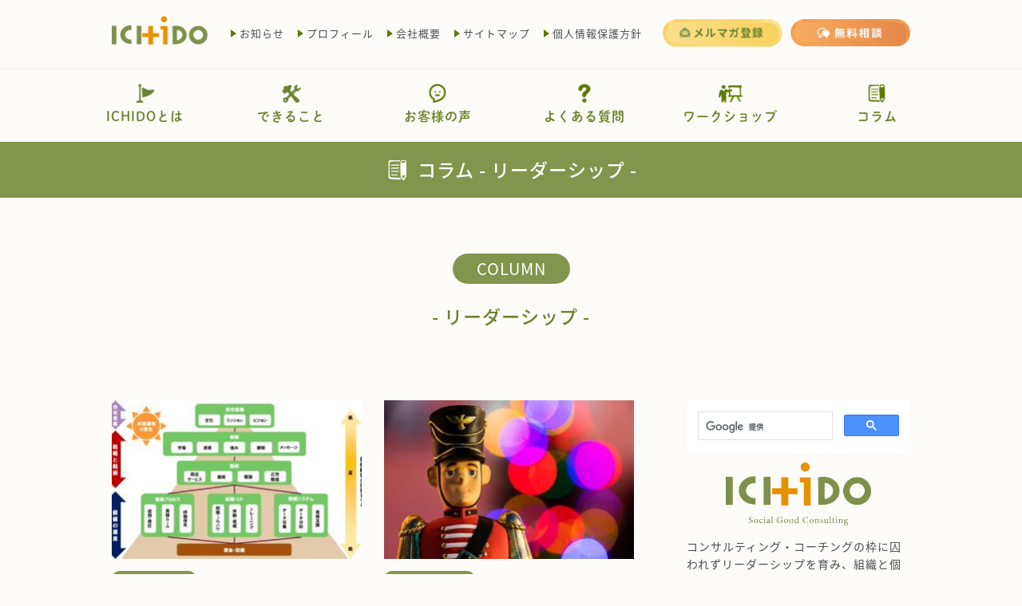

--- FILE ---
content_type: text/html; charset=UTF-8
request_url: https://ichi-do.com/category/column/leadership/
body_size: 12143
content:
<!doctype html>
<html>
<head>
  <meta charset="UTF-8">
  <meta name="viewport" content="width=device-width, initial-scale=1.0">
  <script src="https://cdn.jsdelivr.net/npm/viewport-extra@1.0.3/dist/viewport-extra.min.js"></script>
  <script>
    new ViewportExtra(375)
  </script>
  <title></title>
<!-- Google Tag Manager -->
<script>(function(w,d,s,l,i){w[l]=w[l]||[];w[l].push({'gtm.start':
new Date().getTime(),event:'gtm.js'});var f=d.getElementsByTagName(s)[0],
j=d.createElement(s),dl=l!='dataLayer'?'&l='+l:'';j.async=true;j.src=
'https://www.googletagmanager.com/gtm.js?id='+i+dl;f.parentNode.insertBefore(j,f);
})(window,document,'script','dataLayer','GTM-TBJL3GW');</script>
<!-- End Google Tag Manager -->
<link rel="shortcut icon" href="https://ichi-do.com/img/favicon.ico">
  <link href="https://fonts.googleapis.com/css2?family=Roboto:wght@700&display=swap" rel="stylesheet">
  <link rel="stylesheet" href="https://ichi-do.com/css/reset.css">
  <link rel="stylesheet" href="https://ichi-do.com/css/zdo_drawer_menu.css">
  <link rel="stylesheet" href="https://ichi-do.com/css/base.css">
  <link rel="stylesheet" href="https://ichi-do.com/css/parts.css">
  <link rel="stylesheet" href="https://ichi-do.com/css/header.css">
  <link rel="stylesheet" href="https://ichi-do.com/css/footer.css">
  <link rel="stylesheet" href="https://ichi-do.com/css/style.css">
  <link rel="stylesheet" href="https://ichi-do.com/wp-content/themes/ichido/style.css">
      
		<!-- All in One SEO 4.6.7.1 - aioseo.com -->
		<meta name="robots" content="max-image-preview:large" />
		<link rel="canonical" href="https://ichi-do.com/category/column/leadership/" />
		<link rel="next" href="https://ichi-do.com/category/column/leadership/page/2/" />
		<meta name="generator" content="All in One SEO (AIOSEO) 4.6.7.1" />
		<script type="application/ld+json" class="aioseo-schema">
			{"@context":"https:\/\/schema.org","@graph":[{"@type":"BreadcrumbList","@id":"https:\/\/ichi-do.com\/category\/column\/leadership\/#breadcrumblist","itemListElement":[{"@type":"ListItem","@id":"https:\/\/ichi-do.com\/#listItem","position":1,"name":"\u5bb6","item":"https:\/\/ichi-do.com\/","nextItem":"https:\/\/ichi-do.com\/category\/column\/#listItem"},{"@type":"ListItem","@id":"https:\/\/ichi-do.com\/category\/column\/#listItem","position":2,"name":"\u30b3\u30e9\u30e0","item":"https:\/\/ichi-do.com\/category\/column\/","nextItem":"https:\/\/ichi-do.com\/category\/column\/leadership\/#listItem","previousItem":"https:\/\/ichi-do.com\/#listItem"},{"@type":"ListItem","@id":"https:\/\/ichi-do.com\/category\/column\/leadership\/#listItem","position":3,"name":"\u30ea\u30fc\u30c0\u30fc\u30b7\u30c3\u30d7","previousItem":"https:\/\/ichi-do.com\/category\/column\/#listItem"}]},{"@type":"CollectionPage","@id":"https:\/\/ichi-do.com\/category\/column\/leadership\/#collectionpage","url":"https:\/\/ichi-do.com\/category\/column\/leadership\/","name":"\u30ea\u30fc\u30c0\u30fc\u30b7\u30c3\u30d7 - ICHIDO | \u30ea\u30fc\u30c0\u30fc\u30b7\u30c3\u30d7\u3092\u80b2\u3080\u30b3\u30fc\u30c1\u30f3\u30b0\u30fb\u30b3\u30f3\u30b5\u30eb\u30c6\u30a3\u30f3\u30b0\u4f1a\u793e","inLanguage":"ja","isPartOf":{"@id":"https:\/\/ichi-do.com\/#website"},"breadcrumb":{"@id":"https:\/\/ichi-do.com\/category\/column\/leadership\/#breadcrumblist"}},{"@type":"Organization","@id":"https:\/\/ichi-do.com\/#organization","name":"ICHIDO | \u30ea\u30fc\u30c0\u30fc\u30b7\u30c3\u30d7\u3092\u80b2\u3080\u30b3\u30fc\u30c1\u30f3\u30b0\u30fb\u30b3\u30f3\u30b5\u30eb\u30c6\u30a3\u30f3\u30b0\u4f1a\u793e","description":"\u30ea\u30fc\u30c0\u30fc\u30b7\u30c3\u30d7\u30ad\u30e3\u30ea\u30a2\u30c7\u30b6\u30a4\u30ca\u30fc\u5965\u5bcc \u5b8f\u5e78(\u304a\u304f\u3068\u307f\u3072\u308d\u3086\u304d)\u304c\u904b\u55b6\u3059\u308b\u57fc\u7389\u770c\u72ed\u5c71\u5e02\u306eICHIDO\u3002\u30d3\u30b8\u30cd\u30b9\u3068\u30ad\u30e3\u30ea\u30a2\u306e\u8ee2\u6a5f\u3092\u4e57\u308a\u8d8a\u3048\u308b\u3002\u3084\u3055\u3057\u304f\u3001\u3064\u3088\u3044\u30ea\u30fc\u30c0\u30fc\u30b7\u30c3\u30d7\u3092\u80b2\u3080\u3002\u7d44\u7e54\u3068\u500b\u4eba\u306e\u6210\u9577\u306e\u4e21\u7acb\u3092\u30b5\u30dd\u30fc\u30c8\u3057\u307e\u3059\u3002","url":"https:\/\/ichi-do.com\/"},{"@type":"WebSite","@id":"https:\/\/ichi-do.com\/#website","url":"https:\/\/ichi-do.com\/","name":"ICHIDO | \u30ea\u30fc\u30c0\u30fc\u30b7\u30c3\u30d7\u3092\u80b2\u3080\u30b3\u30fc\u30c1\u30f3\u30b0\u30fb\u30b3\u30f3\u30b5\u30eb\u30c6\u30a3\u30f3\u30b0\u4f1a\u793e","description":"\u30ea\u30fc\u30c0\u30fc\u30b7\u30c3\u30d7\u30ad\u30e3\u30ea\u30a2\u30c7\u30b6\u30a4\u30ca\u30fc\u5965\u5bcc \u5b8f\u5e78(\u304a\u304f\u3068\u307f\u3072\u308d\u3086\u304d)\u304c\u904b\u55b6\u3059\u308b\u57fc\u7389\u770c\u72ed\u5c71\u5e02\u306eICHIDO\u3002\u30d3\u30b8\u30cd\u30b9\u3068\u30ad\u30e3\u30ea\u30a2\u306e\u8ee2\u6a5f\u3092\u4e57\u308a\u8d8a\u3048\u308b\u3002\u3084\u3055\u3057\u304f\u3001\u3064\u3088\u3044\u30ea\u30fc\u30c0\u30fc\u30b7\u30c3\u30d7\u3092\u80b2\u3080\u3002\u7d44\u7e54\u3068\u500b\u4eba\u306e\u6210\u9577\u306e\u4e21\u7acb\u3092\u30b5\u30dd\u30fc\u30c8\u3057\u307e\u3059\u3002","inLanguage":"ja","publisher":{"@id":"https:\/\/ichi-do.com\/#organization"}}]}
		</script>
		<!-- All in One SEO -->

<script type="text/javascript" id="wpp-js" src="https://ichi-do.com/wp-content/plugins/wordpress-popular-posts/assets/js/wpp.min.js" data-sampling="0" data-sampling-rate="100" data-api-url="https://ichi-do.com/wp-json/wordpress-popular-posts" data-post-id="0" data-token="0d9ccf33ce" data-lang="0" data-debug="0"></script>
<link rel="alternate" type="application/rss+xml" title="ICHIDO | リーダーシップを育むコーチング・コンサルティング会社 &raquo; リーダーシップ カテゴリーのフィード" href="https://ichi-do.com/category/column/leadership/feed/" />
<style id='wp-img-auto-sizes-contain-inline-css' type='text/css'>
img:is([sizes=auto i],[sizes^="auto," i]){contain-intrinsic-size:3000px 1500px}
/*# sourceURL=wp-img-auto-sizes-contain-inline-css */
</style>
<style id='wp-emoji-styles-inline-css' type='text/css'>

	img.wp-smiley, img.emoji {
		display: inline !important;
		border: none !important;
		box-shadow: none !important;
		height: 1em !important;
		width: 1em !important;
		margin: 0 0.07em !important;
		vertical-align: -0.1em !important;
		background: none !important;
		padding: 0 !important;
	}
/*# sourceURL=wp-emoji-styles-inline-css */
</style>
<style id='wp-block-library-inline-css' type='text/css'>
:root{--wp-block-synced-color:#7a00df;--wp-block-synced-color--rgb:122,0,223;--wp-bound-block-color:var(--wp-block-synced-color);--wp-editor-canvas-background:#ddd;--wp-admin-theme-color:#007cba;--wp-admin-theme-color--rgb:0,124,186;--wp-admin-theme-color-darker-10:#006ba1;--wp-admin-theme-color-darker-10--rgb:0,107,160.5;--wp-admin-theme-color-darker-20:#005a87;--wp-admin-theme-color-darker-20--rgb:0,90,135;--wp-admin-border-width-focus:2px}@media (min-resolution:192dpi){:root{--wp-admin-border-width-focus:1.5px}}.wp-element-button{cursor:pointer}:root .has-very-light-gray-background-color{background-color:#eee}:root .has-very-dark-gray-background-color{background-color:#313131}:root .has-very-light-gray-color{color:#eee}:root .has-very-dark-gray-color{color:#313131}:root .has-vivid-green-cyan-to-vivid-cyan-blue-gradient-background{background:linear-gradient(135deg,#00d084,#0693e3)}:root .has-purple-crush-gradient-background{background:linear-gradient(135deg,#34e2e4,#4721fb 50%,#ab1dfe)}:root .has-hazy-dawn-gradient-background{background:linear-gradient(135deg,#faaca8,#dad0ec)}:root .has-subdued-olive-gradient-background{background:linear-gradient(135deg,#fafae1,#67a671)}:root .has-atomic-cream-gradient-background{background:linear-gradient(135deg,#fdd79a,#004a59)}:root .has-nightshade-gradient-background{background:linear-gradient(135deg,#330968,#31cdcf)}:root .has-midnight-gradient-background{background:linear-gradient(135deg,#020381,#2874fc)}:root{--wp--preset--font-size--normal:16px;--wp--preset--font-size--huge:42px}.has-regular-font-size{font-size:1em}.has-larger-font-size{font-size:2.625em}.has-normal-font-size{font-size:var(--wp--preset--font-size--normal)}.has-huge-font-size{font-size:var(--wp--preset--font-size--huge)}.has-text-align-center{text-align:center}.has-text-align-left{text-align:left}.has-text-align-right{text-align:right}.has-fit-text{white-space:nowrap!important}#end-resizable-editor-section{display:none}.aligncenter{clear:both}.items-justified-left{justify-content:flex-start}.items-justified-center{justify-content:center}.items-justified-right{justify-content:flex-end}.items-justified-space-between{justify-content:space-between}.screen-reader-text{border:0;clip-path:inset(50%);height:1px;margin:-1px;overflow:hidden;padding:0;position:absolute;width:1px;word-wrap:normal!important}.screen-reader-text:focus{background-color:#ddd;clip-path:none;color:#444;display:block;font-size:1em;height:auto;left:5px;line-height:normal;padding:15px 23px 14px;text-decoration:none;top:5px;width:auto;z-index:100000}html :where(.has-border-color){border-style:solid}html :where([style*=border-top-color]){border-top-style:solid}html :where([style*=border-right-color]){border-right-style:solid}html :where([style*=border-bottom-color]){border-bottom-style:solid}html :where([style*=border-left-color]){border-left-style:solid}html :where([style*=border-width]){border-style:solid}html :where([style*=border-top-width]){border-top-style:solid}html :where([style*=border-right-width]){border-right-style:solid}html :where([style*=border-bottom-width]){border-bottom-style:solid}html :where([style*=border-left-width]){border-left-style:solid}html :where(img[class*=wp-image-]){height:auto;max-width:100%}:where(figure){margin:0 0 1em}html :where(.is-position-sticky){--wp-admin--admin-bar--position-offset:var(--wp-admin--admin-bar--height,0px)}@media screen and (max-width:600px){html :where(.is-position-sticky){--wp-admin--admin-bar--position-offset:0px}}

/*# sourceURL=wp-block-library-inline-css */
</style><style id='global-styles-inline-css' type='text/css'>
:root{--wp--preset--aspect-ratio--square: 1;--wp--preset--aspect-ratio--4-3: 4/3;--wp--preset--aspect-ratio--3-4: 3/4;--wp--preset--aspect-ratio--3-2: 3/2;--wp--preset--aspect-ratio--2-3: 2/3;--wp--preset--aspect-ratio--16-9: 16/9;--wp--preset--aspect-ratio--9-16: 9/16;--wp--preset--color--black: #000000;--wp--preset--color--cyan-bluish-gray: #abb8c3;--wp--preset--color--white: #ffffff;--wp--preset--color--pale-pink: #f78da7;--wp--preset--color--vivid-red: #cf2e2e;--wp--preset--color--luminous-vivid-orange: #ff6900;--wp--preset--color--luminous-vivid-amber: #fcb900;--wp--preset--color--light-green-cyan: #7bdcb5;--wp--preset--color--vivid-green-cyan: #00d084;--wp--preset--color--pale-cyan-blue: #8ed1fc;--wp--preset--color--vivid-cyan-blue: #0693e3;--wp--preset--color--vivid-purple: #9b51e0;--wp--preset--gradient--vivid-cyan-blue-to-vivid-purple: linear-gradient(135deg,rgb(6,147,227) 0%,rgb(155,81,224) 100%);--wp--preset--gradient--light-green-cyan-to-vivid-green-cyan: linear-gradient(135deg,rgb(122,220,180) 0%,rgb(0,208,130) 100%);--wp--preset--gradient--luminous-vivid-amber-to-luminous-vivid-orange: linear-gradient(135deg,rgb(252,185,0) 0%,rgb(255,105,0) 100%);--wp--preset--gradient--luminous-vivid-orange-to-vivid-red: linear-gradient(135deg,rgb(255,105,0) 0%,rgb(207,46,46) 100%);--wp--preset--gradient--very-light-gray-to-cyan-bluish-gray: linear-gradient(135deg,rgb(238,238,238) 0%,rgb(169,184,195) 100%);--wp--preset--gradient--cool-to-warm-spectrum: linear-gradient(135deg,rgb(74,234,220) 0%,rgb(151,120,209) 20%,rgb(207,42,186) 40%,rgb(238,44,130) 60%,rgb(251,105,98) 80%,rgb(254,248,76) 100%);--wp--preset--gradient--blush-light-purple: linear-gradient(135deg,rgb(255,206,236) 0%,rgb(152,150,240) 100%);--wp--preset--gradient--blush-bordeaux: linear-gradient(135deg,rgb(254,205,165) 0%,rgb(254,45,45) 50%,rgb(107,0,62) 100%);--wp--preset--gradient--luminous-dusk: linear-gradient(135deg,rgb(255,203,112) 0%,rgb(199,81,192) 50%,rgb(65,88,208) 100%);--wp--preset--gradient--pale-ocean: linear-gradient(135deg,rgb(255,245,203) 0%,rgb(182,227,212) 50%,rgb(51,167,181) 100%);--wp--preset--gradient--electric-grass: linear-gradient(135deg,rgb(202,248,128) 0%,rgb(113,206,126) 100%);--wp--preset--gradient--midnight: linear-gradient(135deg,rgb(2,3,129) 0%,rgb(40,116,252) 100%);--wp--preset--font-size--small: 13px;--wp--preset--font-size--medium: 20px;--wp--preset--font-size--large: 36px;--wp--preset--font-size--x-large: 42px;--wp--preset--spacing--20: 0.44rem;--wp--preset--spacing--30: 0.67rem;--wp--preset--spacing--40: 1rem;--wp--preset--spacing--50: 1.5rem;--wp--preset--spacing--60: 2.25rem;--wp--preset--spacing--70: 3.38rem;--wp--preset--spacing--80: 5.06rem;--wp--preset--shadow--natural: 6px 6px 9px rgba(0, 0, 0, 0.2);--wp--preset--shadow--deep: 12px 12px 50px rgba(0, 0, 0, 0.4);--wp--preset--shadow--sharp: 6px 6px 0px rgba(0, 0, 0, 0.2);--wp--preset--shadow--outlined: 6px 6px 0px -3px rgb(255, 255, 255), 6px 6px rgb(0, 0, 0);--wp--preset--shadow--crisp: 6px 6px 0px rgb(0, 0, 0);}:where(.is-layout-flex){gap: 0.5em;}:where(.is-layout-grid){gap: 0.5em;}body .is-layout-flex{display: flex;}.is-layout-flex{flex-wrap: wrap;align-items: center;}.is-layout-flex > :is(*, div){margin: 0;}body .is-layout-grid{display: grid;}.is-layout-grid > :is(*, div){margin: 0;}:where(.wp-block-columns.is-layout-flex){gap: 2em;}:where(.wp-block-columns.is-layout-grid){gap: 2em;}:where(.wp-block-post-template.is-layout-flex){gap: 1.25em;}:where(.wp-block-post-template.is-layout-grid){gap: 1.25em;}.has-black-color{color: var(--wp--preset--color--black) !important;}.has-cyan-bluish-gray-color{color: var(--wp--preset--color--cyan-bluish-gray) !important;}.has-white-color{color: var(--wp--preset--color--white) !important;}.has-pale-pink-color{color: var(--wp--preset--color--pale-pink) !important;}.has-vivid-red-color{color: var(--wp--preset--color--vivid-red) !important;}.has-luminous-vivid-orange-color{color: var(--wp--preset--color--luminous-vivid-orange) !important;}.has-luminous-vivid-amber-color{color: var(--wp--preset--color--luminous-vivid-amber) !important;}.has-light-green-cyan-color{color: var(--wp--preset--color--light-green-cyan) !important;}.has-vivid-green-cyan-color{color: var(--wp--preset--color--vivid-green-cyan) !important;}.has-pale-cyan-blue-color{color: var(--wp--preset--color--pale-cyan-blue) !important;}.has-vivid-cyan-blue-color{color: var(--wp--preset--color--vivid-cyan-blue) !important;}.has-vivid-purple-color{color: var(--wp--preset--color--vivid-purple) !important;}.has-black-background-color{background-color: var(--wp--preset--color--black) !important;}.has-cyan-bluish-gray-background-color{background-color: var(--wp--preset--color--cyan-bluish-gray) !important;}.has-white-background-color{background-color: var(--wp--preset--color--white) !important;}.has-pale-pink-background-color{background-color: var(--wp--preset--color--pale-pink) !important;}.has-vivid-red-background-color{background-color: var(--wp--preset--color--vivid-red) !important;}.has-luminous-vivid-orange-background-color{background-color: var(--wp--preset--color--luminous-vivid-orange) !important;}.has-luminous-vivid-amber-background-color{background-color: var(--wp--preset--color--luminous-vivid-amber) !important;}.has-light-green-cyan-background-color{background-color: var(--wp--preset--color--light-green-cyan) !important;}.has-vivid-green-cyan-background-color{background-color: var(--wp--preset--color--vivid-green-cyan) !important;}.has-pale-cyan-blue-background-color{background-color: var(--wp--preset--color--pale-cyan-blue) !important;}.has-vivid-cyan-blue-background-color{background-color: var(--wp--preset--color--vivid-cyan-blue) !important;}.has-vivid-purple-background-color{background-color: var(--wp--preset--color--vivid-purple) !important;}.has-black-border-color{border-color: var(--wp--preset--color--black) !important;}.has-cyan-bluish-gray-border-color{border-color: var(--wp--preset--color--cyan-bluish-gray) !important;}.has-white-border-color{border-color: var(--wp--preset--color--white) !important;}.has-pale-pink-border-color{border-color: var(--wp--preset--color--pale-pink) !important;}.has-vivid-red-border-color{border-color: var(--wp--preset--color--vivid-red) !important;}.has-luminous-vivid-orange-border-color{border-color: var(--wp--preset--color--luminous-vivid-orange) !important;}.has-luminous-vivid-amber-border-color{border-color: var(--wp--preset--color--luminous-vivid-amber) !important;}.has-light-green-cyan-border-color{border-color: var(--wp--preset--color--light-green-cyan) !important;}.has-vivid-green-cyan-border-color{border-color: var(--wp--preset--color--vivid-green-cyan) !important;}.has-pale-cyan-blue-border-color{border-color: var(--wp--preset--color--pale-cyan-blue) !important;}.has-vivid-cyan-blue-border-color{border-color: var(--wp--preset--color--vivid-cyan-blue) !important;}.has-vivid-purple-border-color{border-color: var(--wp--preset--color--vivid-purple) !important;}.has-vivid-cyan-blue-to-vivid-purple-gradient-background{background: var(--wp--preset--gradient--vivid-cyan-blue-to-vivid-purple) !important;}.has-light-green-cyan-to-vivid-green-cyan-gradient-background{background: var(--wp--preset--gradient--light-green-cyan-to-vivid-green-cyan) !important;}.has-luminous-vivid-amber-to-luminous-vivid-orange-gradient-background{background: var(--wp--preset--gradient--luminous-vivid-amber-to-luminous-vivid-orange) !important;}.has-luminous-vivid-orange-to-vivid-red-gradient-background{background: var(--wp--preset--gradient--luminous-vivid-orange-to-vivid-red) !important;}.has-very-light-gray-to-cyan-bluish-gray-gradient-background{background: var(--wp--preset--gradient--very-light-gray-to-cyan-bluish-gray) !important;}.has-cool-to-warm-spectrum-gradient-background{background: var(--wp--preset--gradient--cool-to-warm-spectrum) !important;}.has-blush-light-purple-gradient-background{background: var(--wp--preset--gradient--blush-light-purple) !important;}.has-blush-bordeaux-gradient-background{background: var(--wp--preset--gradient--blush-bordeaux) !important;}.has-luminous-dusk-gradient-background{background: var(--wp--preset--gradient--luminous-dusk) !important;}.has-pale-ocean-gradient-background{background: var(--wp--preset--gradient--pale-ocean) !important;}.has-electric-grass-gradient-background{background: var(--wp--preset--gradient--electric-grass) !important;}.has-midnight-gradient-background{background: var(--wp--preset--gradient--midnight) !important;}.has-small-font-size{font-size: var(--wp--preset--font-size--small) !important;}.has-medium-font-size{font-size: var(--wp--preset--font-size--medium) !important;}.has-large-font-size{font-size: var(--wp--preset--font-size--large) !important;}.has-x-large-font-size{font-size: var(--wp--preset--font-size--x-large) !important;}
/*# sourceURL=global-styles-inline-css */
</style>

<style id='classic-theme-styles-inline-css' type='text/css'>
/*! This file is auto-generated */
.wp-block-button__link{color:#fff;background-color:#32373c;border-radius:9999px;box-shadow:none;text-decoration:none;padding:calc(.667em + 2px) calc(1.333em + 2px);font-size:1.125em}.wp-block-file__button{background:#32373c;color:#fff;text-decoration:none}
/*# sourceURL=/wp-includes/css/classic-themes.min.css */
</style>
<link rel='stylesheet' id='searchandfilter-css' href='https://ichi-do.com/wp-content/plugins/search-filter/style.css?ver=1' type='text/css' media='all' />
<link rel='stylesheet' id='wordpress-popular-posts-css-css' href='https://ichi-do.com/wp-content/plugins/wordpress-popular-posts/assets/css/wpp.css?ver=7.0.1' type='text/css' media='all' />
<link rel="https://api.w.org/" href="https://ichi-do.com/wp-json/" /><link rel="alternate" title="JSON" type="application/json" href="https://ichi-do.com/wp-json/wp/v2/categories/535" /><link rel="EditURI" type="application/rsd+xml" title="RSD" href="https://ichi-do.com/xmlrpc.php?rsd" />
<meta name="generator" content="WordPress 6.9" />
            <style id="wpp-loading-animation-styles">@-webkit-keyframes bgslide{from{background-position-x:0}to{background-position-x:-200%}}@keyframes bgslide{from{background-position-x:0}to{background-position-x:-200%}}.wpp-widget-block-placeholder,.wpp-shortcode-placeholder{margin:0 auto;width:60px;height:3px;background:#dd3737;background:linear-gradient(90deg,#dd3737 0%,#571313 10%,#dd3737 100%);background-size:200% auto;border-radius:3px;-webkit-animation:bgslide 1s infinite linear;animation:bgslide 1s infinite linear}</style>
            </head>

<body class="archive category category-leadership category-535 wp-theme-ichido">
<!-- Google Tag Manager (noscript) -->
<noscript><iframe src="https://www.googletagmanager.com/ns.html?id=GTM-TBJL3GW"
height="0" width="0" style="display:none;visibility:hidden"></iframe></noscript>
<!-- End Google Tag Manager (noscript) -->
  
  <header class="header">
    
    <div class="header-pc block_p">
      <div class="header-top row between">
        <a class="header-logo" href="https://ichi-do.com/">
          <img src="https://ichi-do.com/img/logo.png" alt="ICHIDO">
        </a>
        <div class="header-nav row between">
          <div class="subnav">
            <ul class="row text-small">
              <li><a href="https://ichi-do.com/news/">お知らせ</a></li>
              <li><a href="https://ichi-do.com/profile/">プロフィール</a></li>
              <li><a href="https://ichi-do.com/profile#profile-company">会社概要</a></li>
              <li><a href="https://ichi-do.com/sitemap/">サイトマップ</a></li>
              <li><a href="https://ichi-do.com/privacy/">個人情報保護方針</a></li>
            </ul>
          </div>
          <div class="header-btns">
            <ul class="row between">
              <li><a href="https://ichi-do.com/mail-magazine.html"><img src="https://ichi-do.com/img/btn1.png" alt="メルマガ登録"></a></li>
              <li><a href="https://ichi-do.com/contact/"><img src="https://ichi-do.com/img/btn2.png" alt="無料相談"></a></li>
            </ul>
          </div>
        </div>
      </div>
      <div class="header-bottom">
        <div class="mainnav">
          <nav>
            <ul class="row text-syuei-bold">
              <li>
                <a href="https://ichi-do.com/about/" class="row text-green">
                  <img src="https://ichi-do.com/img/icon1.png" alt="ICHIDOとは">
                  ICHIDOとは
                </a>
              </li>
              <li>
                <a href="https://ichi-do.com/service/" class="row text-green">
                  <img src="https://ichi-do.com/img/icon2.png" alt="できること">
                  できること
                </a>
              </li>
              <li>
                <a href="https://ichi-do.com/voice/" class="row text-green">
                  <img src="https://ichi-do.com/img/icon3.png" alt="お客様の声">
                  お客様の声
                </a>
              </li>
              <li>
                <a href="https://ichi-do.com/faq/" class="row text-green">
                  <img src="https://ichi-do.com/img/icon4.png" alt="よくある質問">
                  よくある質問
                </a>
              </li>
              <li>
                <a href="https://ichi-do.com/workshop/" class="row text-green">
                  <img src="https://ichi-do.com/img/icon5.png" alt="ワークショップ">
                  ワークショップ
                </a>
              </li>
              <li>
                <a href="https://ichi-do.com/column/" class="row text-green">
                  <img src="https://ichi-do.com/img/icon6.png" alt="コラム">
                  コラム
                </a>
              </li>
            </ul>
          </nav>
        </div>
      </div>
    </div>
    
    <div class="header-sp block_s">
      <a class="header-logo" href="https://ichi-do.com/">
        <img src="https://ichi-do.com/img/logo.png" alt="ICHIDO">
      </a>
      <div class="zdo_drawer_menu">
        <div class="zdo_drawer_bg"></div>
        <button type="button" class="zdo_drawer_button"></button>
        <nav class="zdo_drawer_nav_wrapper">
          <div class="mainnav">
             <ul class="row text-syuei-bold">
            <li>
              <a href="https://ichi-do.com/about/" class="row text-green">
                <img src="https://ichi-do.com/img/icon1.png" alt="ICHIDOとは">
                ICHIDOとは
              </a>
            </li>
            <li>
              <a href="https://ichi-do.com/service/" class="row text-green">
                <img src="https://ichi-do.com/img/icon2.png" alt="できること">
                できること
              </a>
            </li>
            <li>
              <a href="https://ichi-do.com/voice/" class="row text-green">
                <img src="https://ichi-do.com/img/icon3.png" alt="お客様の声">
                お客様の声
              </a>
            </li>
            <li>
              <a href="https://ichi-do.com/faq/" class="row text-green">
                <img src="https://ichi-do.com/img/icon4.png" alt="よくある質問">
                よくある質問
              </a>
            </li>
            <li>
              <a href="https://ichi-do.com/workshop/" class="row text-green">
                <img src="https://ichi-do.com/img/icon5.png" alt="ワークショップ">
                ワークショップ
              </a>
            </li>
            <li>
              <a href="https://ichi-do.com/column/" class="row text-green">
                <img src="https://ichi-do.com/img/icon6.png" alt="コラム">
                コラム
              </a>
            </li>
          </ul>
          </div>
          <div class="subnav">
            <ul class="row">
              <li><a href="https://ichi-do.com/news/">お知らせ</a></li>
              <li><a href="https://ichi-do.com/profile/">プロフィール</a></li>
              <li><a href="https://ichi-do.com/profile/#profile-company">会社概要</a></li>
              <li><a href="https://ichi-do.com/sitemap/">サイトマップ</a></li>
              <li><a href="https://ichi-do.com/privacy/">個人情報保護方針</a></li>
            </ul>
          </div>
          <ul class="sp-btns">
            <li>
              <a href="https://ichi-do.com/mail-magazine.html">
                <img src="https://ichi-do.com/img/btn6.png" alt="メルマガ登録">
              </a>
            </li>
            <li>
              <a href="https://ichi-do.com/contact/">
                <img src="https://ichi-do.com/img/btn7.png" alt="無料相談">
              </a>
            </li>
          </ul>
        </nav>
      </div>
    </div>
    
  </header>    
    
    
    
  
  <div class="wrapper">
    
    <main id="column">
      
            
      <div class="page-title bg-green text-white center">
        <div class="inner">
          <p class="title-1">
            <img src="https://ichi-do.com/img/icon-column.png" alt="コラム - リーダーシップ -">コラム - リーダーシップ -
          </p>
        </div>
      </div>
        
        
        <section class="column-article section page-column">
        <div class="inner">
            <!-- h1として表示 -->
            <div class="readtxt center">
                <p>
                  <span class="title-3 bg-green text-white">COLUMN</span>
                </p>
                <h1 class="title-1 text-green">
                  - リーダーシップ -
                </h1>
         　 </div>
            
            
              <div class="article2col">
        <div class="boxLeft">  
          <div class="boxThumbWrap row">
          
                    
          
          
          
<!-- ループはじめ -->
            <div class="boxThumb">
              <p>
                  <a href="https://ichi-do.com/pauca-sed-matura%ef%bc%88%e5%b0%91%e6%95%b0%e3%81%aa%e3%82%8c%e3%81%a9%e3%80%81%e7%86%9f%e3%81%97%e3%81%9f%e3%82%8a%ef%bc%89%ef%bd%9e10%e5%b9%b4%e5%89%8d%e3%81%ab%e6%9b%b8%e3%81%84/">
                  <img width="314" height="200" src="https://ichi-do.com/wp-content/uploads/2025/10/Business-Growth-Tree-314x200.jpg" class="attachment-thumb314 size-thumb314 wp-post-image" alt="" decoding="async" fetchpriority="high" />                  </a>
              </p>
               <div class="desc">
              <p class="date text-white bg-green text-small radius">2025.10.2</p>

       </div>
        <p><a href="https://ichi-do.com/pauca-sed-matura%ef%bc%88%e5%b0%91%e6%95%b0%e3%81%aa%e3%82%8c%e3%81%a9%e3%80%81%e7%86%9f%e3%81%97%e3%81%9f%e3%82%8a%ef%bc%89%ef%bd%9e10%e5%b9%b4%e5%89%8d%e3%81%ab%e6%9b%b8%e3%81%84/" title="”Pauca sed Matura”（少数なれど、熟したり）～10年前に書いた中小企業と個人の成長に関する論文～">”Pauca sed Matura”（少数なれど、熟したり）～10年前に書いた中小企業と個人の成長に関する論文～</a></p>
 </div><!-- /.boxThumb -->
  <!-- ループおわり -->
  
            
          
          
          
<!-- ループはじめ -->
            <div class="boxThumb">
              <p>
                  <a href="https://ichi-do.com/editing-2/">
                  <img width="314" height="200" src="https://ichi-do.com/wp-content/uploads/2022/12/christmas-314x200.jpg" class="attachment-thumb314 size-thumb314 wp-post-image" alt="" decoding="async" />                  </a>
              </p>
               <div class="desc">
              <p class="date text-white bg-green text-small radius">2022.12.20</p>

       </div>
        <p><a href="https://ichi-do.com/editing-2/" title="「未来」を編集する">「未来」を編集する</a></p>
 </div><!-- /.boxThumb -->
  <!-- ループおわり -->
  
            
          
          
          
<!-- ループはじめ -->
            <div class="boxThumb">
              <p>
                  <a href="https://ichi-do.com/sustainable-company/">
                  <img width="314" height="200" src="https://ichi-do.com/wp-content/uploads/2022/11/design1-314x200.jpeg" class="attachment-thumb314 size-thumb314 wp-post-image" alt="" decoding="async" />                  </a>
              </p>
               <div class="desc">
              <p class="date text-white bg-green text-small radius">2022.11.14</p>

       </div>
        <p><a href="https://ichi-do.com/sustainable-company/" title="未来に点を打つ">未来に点を打つ</a></p>
 </div><!-- /.boxThumb -->
  <!-- ループおわり -->
  
            
          
          
          
<!-- ループはじめ -->
            <div class="boxThumb">
              <p>
                  <a href="https://ichi-do.com/value/">
                  <img width="314" height="200" src="https://ichi-do.com/wp-content/uploads/2022/06/joumon_yayoi_inasaku-314x200.png" class="attachment-thumb314 size-thumb314 wp-post-image" alt="" decoding="async" />                  </a>
              </p>
               <div class="desc">
              <p class="date text-white bg-green text-small radius">2022.06.14</p>

       </div>
        <p><a href="https://ichi-do.com/value/" title="自分軸のアップデート">自分軸のアップデート</a></p>
 </div><!-- /.boxThumb -->
  <!-- ループおわり -->
  
            
          
          
          
<!-- ループはじめ -->
            <div class="boxThumb">
              <p>
                  <a href="https://ichi-do.com/leadership-mind/">
                  <img width="314" height="200" src="https://ichi-do.com/wp-content/uploads/2022/06/Bear-314x200.jpeg" class="attachment-thumb314 size-thumb314 wp-post-image" alt="" decoding="async" />                  </a>
              </p>
               <div class="desc">
              <p class="date text-white bg-green text-small radius">2022.06.3</p>

       </div>
        <p><a href="https://ichi-do.com/leadership-mind/" title="今を観るには瞬きをしなければならない">今を観るには瞬きをしなければならない</a></p>
 </div><!-- /.boxThumb -->
  <!-- ループおわり -->
  
            
          
          
          
<!-- ループはじめ -->
            <div class="boxThumb">
              <p>
                  <a href="https://ichi-do.com/right/">
                  <img width="314" height="200" src="https://ichi-do.com/wp-content/uploads/2022/05/rose-729509__480-314x200.jpg" class="attachment-thumb314 size-thumb314 wp-post-image" alt="" decoding="async" />                  </a>
              </p>
               <div class="desc">
              <p class="date text-white bg-green text-small radius">2022.05.5</p>

       </div>
        <p><a href="https://ichi-do.com/right/" title="あの人に迫る、この道に迫る">あの人に迫る、この道に迫る</a></p>
 </div><!-- /.boxThumb -->
  <!-- ループおわり -->
  
            
          
          
          
<!-- ループはじめ -->
            <div class="boxThumb">
              <p>
                  <a href="https://ichi-do.com/ceo/">
                  <img width="314" height="200" src="https://ichi-do.com/wp-content/uploads/2022/04/chaos-314x200.jpg" class="attachment-thumb314 size-thumb314 wp-post-image" alt="" decoding="async" />                  </a>
              </p>
               <div class="desc">
              <p class="date text-white bg-green text-small radius">2022.04.28</p>

       </div>
        <p><a href="https://ichi-do.com/ceo/" title="経営者の尽きない悩みは社会の鏡">経営者の尽きない悩みは社会の鏡</a></p>
 </div><!-- /.boxThumb -->
  <!-- ループおわり -->
  
            
          
          
          
<!-- ループはじめ -->
            <div class="boxThumb">
              <p>
                  <a href="https://ichi-do.com/editing/">
                  <img width="314" height="200" src="https://ichi-do.com/wp-content/uploads/2022/04/puppet-314x200.jpg" class="attachment-thumb314 size-thumb314 wp-post-image" alt="" decoding="async" />                  </a>
              </p>
               <div class="desc">
              <p class="date text-white bg-green text-small radius">2022.04.21</p>

       </div>
        <p><a href="https://ichi-do.com/editing/" title="課題を解体していく">課題を解体していく</a></p>
 </div><!-- /.boxThumb -->
  <!-- ループおわり -->
  
            
          
          
          
<!-- ループはじめ -->
            <div class="boxThumb">
              <p>
                  <a href="https://ichi-do.com/kando/">
                  <img width="314" height="200" src="https://ichi-do.com/wp-content/uploads/2022/04/support-314x200.png" class="attachment-thumb314 size-thumb314 wp-post-image" alt="" decoding="async" />                  </a>
              </p>
               <div class="desc">
              <p class="date text-white bg-green text-small radius">2022.04.2</p>

       </div>
        <p><a href="https://ichi-do.com/kando/" title="「感動」を価値化する経営">「感動」を価値化する経営</a></p>
 </div><!-- /.boxThumb -->
  <!-- ループおわり -->
  
            
          
          
          
<!-- ループはじめ -->
            <div class="boxThumb">
              <p>
                  <a href="https://ichi-do.com/try/">
                  <img width="314" height="200" src="https://ichi-do.com/wp-content/uploads/2022/03/American-Football-314x200.jpg" class="attachment-thumb314 size-thumb314 wp-post-image" alt="" decoding="async" />                  </a>
              </p>
               <div class="desc">
              <p class="date text-white bg-green text-small radius">2022.03.25</p>

       </div>
        <p><a href="https://ichi-do.com/try/" title="試すか、試されるか、それが問題だ">試すか、試されるか、それが問題だ</a></p>
 </div><!-- /.boxThumb -->
  <!-- ループおわり -->
  
                            
                    </div><!-- /.boxThumbWrap-->
  

             <div class="page-numbersWrap">
<ul class='page-numbers'>
	<li><span aria-current="page" class="page-numbers current">1</span></li>
	<li><a class="page-numbers" href="https://ichi-do.com/category/column/leadership//page/2/">2</a></li>
	<li><a class="next page-numbers" href="https://ichi-do.com/category/column/leadership//page/2/">次</a></li>
</ul>
            
 </div><!-- /.page-numbersWrap-->
 </div>  <!-- / .boxLeft -->
 
               
    <!-- サイドバーここから -->            
               <div class="boxRight">
               <script async src="https://cse.google.com/cse.js?cx=3bc013581e7fec107"></script>
<div class="gcse-search"></div>
         <div class="sidebarProf">
             <img src="https://ichi-do.com/img/logos-column.png" alt="ichido">
             <p>コンサルティング・コーチングの枠に囚われずリーダーシップを育み、組織と個人の自己実現の両立を目指す- ICHIDO -</p>
             <a href="https://ichi-do.com/about/"><img src="https://ichi-do.com/img/icon1.png" alt="ichidoとは">ICHIDOとは</a>
        </div>
        
        
        
        
         <h4>カテゴリー</h4>
         <ul class="sidebarPost-category">
	<li class="cat-item cat-item-536"><a href="https://ichi-do.com/category/column/communication/">コミュニケーション</a>
</li>
	<li class="cat-item cat-item-541"><a href="https://ichi-do.com/category/column/seminar-and-event/">セミナー&amp;イベント</a>
</li>
	<li class="cat-item cat-item-535 current-cat"><a aria-current="page" href="https://ichi-do.com/category/column/leadership/">リーダーシップ</a>
</li>
	<li class="cat-item cat-item-538"><a href="https://ichi-do.com/category/column/management/">中小企業経営</a>
</li>
	<li class="cat-item cat-item-45"><a href="https://ichi-do.com/category/column/beautiful-words/">前に進むための言葉</a>
</li>
	<li class="cat-item cat-item-537"><a href="https://ichi-do.com/category/column/new-workstyle/">新しい働き方</a>
</li>
	<li class="cat-item cat-item-539"><a href="https://ichi-do.com/category/column/bools-and-movie/">本・映画</a>
</li>
</ul>

         
       
       
       
       
       
       
         <h4>最近の投稿</h4>
         <ul class="sidebarPost">
                         <!-- ループはじめ -->
                 <li>
                 <a href="https://ichi-do.com/pauca-sed-matura%ef%bc%88%e5%b0%91%e6%95%b0%e3%81%aa%e3%82%8c%e3%81%a9%e3%80%81%e7%86%9f%e3%81%97%e3%81%9f%e3%82%8a%ef%bc%89%ef%bd%9e10%e5%b9%b4%e5%89%8d%e3%81%ab%e6%9b%b8%e3%81%84/">
                               <img width="112" height="73" src="https://ichi-do.com/wp-content/uploads/2025/10/Business-Growth-Tree-112x73.jpg" class="attachment-thumb112 size-thumb112 wp-post-image" alt="" decoding="async" /><p>”Pauca sed Matura”（少数なれど、熟したり）～10年前に書いた中小企業と個人の成長に関する論文～</p>
               </a> </li>
              <!-- ループおわり -->            
             <!-- ループはじめ -->
                 <li>
                 <a href="https://ichi-do.com/selection-of-books/">
                               <img src="https://ichi-do.com/img/no-image.jpg" alt="ichido" />
<p>選書コーチングをはじめました</p>
               </a> </li>
              <!-- ループおわり -->            
             <!-- ループはじめ -->
                 <li>
                 <a href="https://ichi-do.com/%e6%9c%ac%e8%b3%aa%e3%83%bb%e5%9f%ba%e6%9c%ac%e3%83%bb%e3%81%ae%e3%81%bb%e3%81%bb%e3%82%93%ef%bd%9e%e6%9c%ac%e3%81%ae%e6%96%b0%e3%81%9f%e3%81%aa%e5%8f%af%e8%83%bd%e6%80%a7%e3%81%ae%e6%8e%a2%e6%b1%82/">
                               <img width="112" height="73" src="https://ichi-do.com/wp-content/uploads/2025/03/IMG_7499-112x73.jpg" class="attachment-thumb112 size-thumb112 wp-post-image" alt="" decoding="async" /><p>本質・基本・のほほん～本の新たな可能性の探求に向けて～</p>
               </a> </li>
              <!-- ループおわり -->            
             <!-- ループはじめ -->
                 <li>
                 <a href="https://ichi-do.com/%e4%b8%89%e5%86%8a%e8%aa%ad%e3%81%bf%e3%81%ae%e3%82%b9%e3%82%b9%e3%83%a1/">
                               <img width="112" height="73" src="https://ichi-do.com/wp-content/uploads/2025/03/３冊筋（ユーミン、タモリ、アンパンマン）-e1740981269571-112x73.jpg" class="attachment-thumb112 size-thumb112 wp-post-image" alt="" decoding="async" /><p>三冊読みのススメ</p>
               </a> </li>
              <!-- ループおわり -->            
             <!-- ループはじめ -->
                 <li>
                 <a href="https://ichi-do.com/%e3%81%93%e3%82%8c%e3%81%8b%e3%82%89%e3%81%af%e3%80%8c%e6%96%b9%e6%b3%95%e3%80%8d%e3%81%ae%e6%99%82%e4%bb%a3/">
                               <img width="112" height="73" src="https://ichi-do.com/wp-content/uploads/2024/09/pc_bnr_24aw-112x73.png" class="attachment-thumb112 size-thumb112 wp-post-image" alt="" decoding="async" /><p>これからは「方法」の時代</p>
               </a> </li>
              <!-- ループおわり -->            
         </ul><!-- /最近の投稿 -->
            
            
     
            
    


<h4 class="wpp-rank">人気記事ランキング</h4><ul class="wpp-list">
<li><a href="https://ichi-do.com/pain/"><img src="https://ichi-do.com/wp-content/uploads/wordpress-popular-posts/441-featured-113x73.jpg" width="113" height="73" alt="no image" class="wpp-thumbnail wpp_featured wpp_cached_thumb" decoding="async"> <p>苦しみつつ、なおはたらけ</p></a></li>
<li><a href="https://ichi-do.com/seihangoroku/"><img src="https://ichi-do.com/wp-content/uploads/wordpress-popular-posts/383-featured-113x73.jpg" width="113" height="73" alt="no image" class="wpp-thumbnail wpp_featured wpp_cached_thumb" decoding="async"> <p>正範語録</p></a></li>
<li><a href="https://ichi-do.com/new-world/"><img src="https://ichi-do.com/wp-content/uploads/wordpress-popular-posts/719-featured-113x73.jpg" width="113" height="73" alt="" class="wpp-thumbnail wpp_featured wpp_cached_thumb" decoding="async"> <p>愛するということは知らない人生を知るということ</p></a></li>
<li><a href="https://ichi-do.com/important-things-in-life/"><img src="https://ichi-do.com/wp-content/uploads/wordpress-popular-posts/841-featured-113x73.jpeg" width="113" height="73" alt="" class="wpp-thumbnail wpp_featured wpp_cached_thumb" decoding="async"> <p>人生に必要な3つのこと</p></a></li>
<li><a href="https://ichi-do.com/selection-of-books/"><img src="https://ichi-do.com/wp-content/uploads/2020/07/no-image.jpg" width="113" height="73" alt="" class="wpp-thumbnail wpp_featured wpp_def_no_src" decoding="async"> <p>選書コーチングをはじめました</p></a></li>
<li><a href="https://ichi-do.com/wellbeing-concept/"><img src="https://ichi-do.com/wp-content/uploads/wordpress-popular-posts/1051-featured-113x73.jpg" width="113" height="73" alt="" class="wpp-thumbnail wpp_featured wpp_cached_thumb" decoding="async"> <p>幸福の質量</p></a></li>

</ul>

          
         
    </div><!-- / .boxRight -->
            </div><!-- / .article2col -->
 
 
 
 

             </div><!-- / .innner -->
        </section>
        
        
        
        
        
           </main>
      
      
      
    
    <div class="fixed-nav">
      <ul>
        <li>
          <a href="https://ichi-do.com/mail-magazine.html">
            <img src="https://ichi-do.com/img/btn8.png" alt="メルマガ登録">
          </a>
        </li>
        <li>
          <a href="https://ichi-do.com/contact/">
            <img src="https://ichi-do.com/img/btn9.png" alt="お問い合わせ">
          </a>
        </li>
      </ul>
    </div>
      
      
      
      
    
  </div>
    
   <footer class="footer">
    <div class="btn-area">
      <div class="inner row">
        <div class="btn-box">
          <a href="https://ichi-do.com/mail-magazine.html">
            <p class="text-green">
              <img src="https://ichi-do.com/img/icon16.png" alt="メールマガジン">
              <span class="title-2">メールマガジン<br class="block_s">登録</span>
              ビジネスとキャリアの転機を乗り越えるヒントが満載。<br>今すぐ簡単無料登録！
            </p>
          </a>
        </div>
        <div class="btn-box">
          <a href="https://ichi-do.com/contact/">
            <p class="text-white">
              <img src="https://ichi-do.com/img/icon17.png" alt="無料相談">
              <span class="title-2">お問い合わせ・<br class="block_s">無料相談</span>
              一人で抱え込まず、お気軽にあなたのお悩みを<br class="block_p">お聞かせください！
            </p>
          </a>
        </div>
      </div>
    </div>
    <div class="footer-top center bg-green2">
      <div class="inner">
        <p class="footer-logo">
          <a href="https://ichi-do.com/"><img src="https://ichi-do.com/img/logo3.png" alt="ICHIDO"></a>
        </p>
        <p class="text-white text-small">
          〒350-1322 埼玉県狭山市下広瀬782-2<br class="block_s">　　TEL: <a href="tel:090-5539-5505">090-5539-5505</a>　FAX: 04-2952-3070
        </p>
      </div>
      <p class="footer-totop">
        <a href="#">
          <img src="https://ichi-do.com/img/btn_totop.png" alt="totop" class="block_p">
          <img src="https://ichi-do.com/img/btn_totop_sp.png" alt="totop" class="block_s">
        </a>
      </p>
    </div>
    <div class="footer-middle bg-green">
      <div class="mainnav bg-green">
        <nav>
        <ul class="row text-syuei-bold">
          <li>
            <a href="https://ichi-do.com/about/" class="row text-white">
              <img src="https://ichi-do.com/img/icon23.png" alt="ICHIDOとは">
              ICHIDOとは
            </a>
          </li>
          <li>
            <a href="https://ichi-do.com/service/" class="row text-white">
              <img src="https://ichi-do.com/img/icon24.png" alt="できること">
              できること
            </a>
          </li>
          <li>
            <a href="https://ichi-do.com/voice/" class="row text-white">
              <img src="https://ichi-do.com/img/icon25.png" alt="お客様の声">
              お客様の声
            </a>
          </li>
          <li>
            <a href="https://ichi-do.com/faq/" class="row text-white">
              <img src="https://ichi-do.com/img/icon26.png" alt="よくある質問">
              よくある質問
            </a>
          </li>
          <li>
            <a href="https://ichi-do.com/workshop/" class="row text-white">
              <img src="https://ichi-do.com/img/icon27.png" alt="ワークショップ">
              ワークショップ
            </a>
          </li>
          <li>
            <a href="https://ichi-do.com/column/" class="row text-white">
              <img src="https://ichi-do.com/img/icon28.png" alt="コラム">
              コラム
            </a>
          </li>
        </ul>
      </nav>
      </div>
    </div>
    <div class="footer-bottom">
      <div class="inner row between">
        <div class="subnav">
          <ul class="row text-small">
            <li><a href="https://ichi-do.com/news/">お知らせ</a></li>
              <li><a href="https://ichi-do.com/profile/">プロフィール</a></li>
              <li><a href="https://ichi-do.com/profile#profile-company">会社概要</a></li>
              <li><a href="https://ichi-do.com/sitemap/">サイトマップ</a></li>
              <li><a href="https://ichi-do.com/privacy/">個人情報保護方針</a></li>
          </ul>
        </div>
        <p class="copy text-green text-small">
          <small>Copyright  ICHIDO All Rights Reserved.</small>
        </p>
      </div>
    </div>
  </footer>
  
  <!-- js --> 
  <script>
      (function(d) {
      var config = {
      kitId: 'gbd7gea',
      scriptTimeout: 3000,
      async: true
      },
      h=d.documentElement,t=setTimeout(function(){h.className=h.className.replace(/\bwf-loading\b/g,"")+" wf-inactive";},config.scriptTimeout),tk=d.createElement("script"),f=false,s=d.getElementsByTagName("script")[0],a;h.className+=" wf-loading";tk.src='https://use.typekit.net/'+config.kitId+'.js';tk.async=true;tk.onload=tk.onreadystatechange=function(){a=this.readyState;if(f||a&&a!="complete"&&a!="loaded")return;f=true;clearTimeout(t);try{Typekit.load(config)}catch(e){}};s.parentNode.insertBefore(tk,s)
      })(document);
    </script> 
  <script src="https://ichi-do.com/js/jquery.min.js"></script> 
  <script src="https://ichi-do.com/js/zdo_drawer_menu.js"></script>
  <script src="https://ichi-do.com/js/common.js"></script> 
  <script type="speculationrules">
{"prefetch":[{"source":"document","where":{"and":[{"href_matches":"/*"},{"not":{"href_matches":["/wp-*.php","/wp-admin/*","/wp-content/uploads/*","/wp-content/*","/wp-content/plugins/*","/wp-content/themes/ichido/*","/*\\?(.+)"]}},{"not":{"selector_matches":"a[rel~=\"nofollow\"]"}},{"not":{"selector_matches":".no-prefetch, .no-prefetch a"}}]},"eagerness":"conservative"}]}
</script>
<script id="wp-emoji-settings" type="application/json">
{"baseUrl":"https://s.w.org/images/core/emoji/17.0.2/72x72/","ext":".png","svgUrl":"https://s.w.org/images/core/emoji/17.0.2/svg/","svgExt":".svg","source":{"concatemoji":"https://ichi-do.com/wp-includes/js/wp-emoji-release.min.js?ver=6.9"}}
</script>
<script type="module">
/* <![CDATA[ */
/*! This file is auto-generated */
const a=JSON.parse(document.getElementById("wp-emoji-settings").textContent),o=(window._wpemojiSettings=a,"wpEmojiSettingsSupports"),s=["flag","emoji"];function i(e){try{var t={supportTests:e,timestamp:(new Date).valueOf()};sessionStorage.setItem(o,JSON.stringify(t))}catch(e){}}function c(e,t,n){e.clearRect(0,0,e.canvas.width,e.canvas.height),e.fillText(t,0,0);t=new Uint32Array(e.getImageData(0,0,e.canvas.width,e.canvas.height).data);e.clearRect(0,0,e.canvas.width,e.canvas.height),e.fillText(n,0,0);const a=new Uint32Array(e.getImageData(0,0,e.canvas.width,e.canvas.height).data);return t.every((e,t)=>e===a[t])}function p(e,t){e.clearRect(0,0,e.canvas.width,e.canvas.height),e.fillText(t,0,0);var n=e.getImageData(16,16,1,1);for(let e=0;e<n.data.length;e++)if(0!==n.data[e])return!1;return!0}function u(e,t,n,a){switch(t){case"flag":return n(e,"\ud83c\udff3\ufe0f\u200d\u26a7\ufe0f","\ud83c\udff3\ufe0f\u200b\u26a7\ufe0f")?!1:!n(e,"\ud83c\udde8\ud83c\uddf6","\ud83c\udde8\u200b\ud83c\uddf6")&&!n(e,"\ud83c\udff4\udb40\udc67\udb40\udc62\udb40\udc65\udb40\udc6e\udb40\udc67\udb40\udc7f","\ud83c\udff4\u200b\udb40\udc67\u200b\udb40\udc62\u200b\udb40\udc65\u200b\udb40\udc6e\u200b\udb40\udc67\u200b\udb40\udc7f");case"emoji":return!a(e,"\ud83e\u1fac8")}return!1}function f(e,t,n,a){let r;const o=(r="undefined"!=typeof WorkerGlobalScope&&self instanceof WorkerGlobalScope?new OffscreenCanvas(300,150):document.createElement("canvas")).getContext("2d",{willReadFrequently:!0}),s=(o.textBaseline="top",o.font="600 32px Arial",{});return e.forEach(e=>{s[e]=t(o,e,n,a)}),s}function r(e){var t=document.createElement("script");t.src=e,t.defer=!0,document.head.appendChild(t)}a.supports={everything:!0,everythingExceptFlag:!0},new Promise(t=>{let n=function(){try{var e=JSON.parse(sessionStorage.getItem(o));if("object"==typeof e&&"number"==typeof e.timestamp&&(new Date).valueOf()<e.timestamp+604800&&"object"==typeof e.supportTests)return e.supportTests}catch(e){}return null}();if(!n){if("undefined"!=typeof Worker&&"undefined"!=typeof OffscreenCanvas&&"undefined"!=typeof URL&&URL.createObjectURL&&"undefined"!=typeof Blob)try{var e="postMessage("+f.toString()+"("+[JSON.stringify(s),u.toString(),c.toString(),p.toString()].join(",")+"));",a=new Blob([e],{type:"text/javascript"});const r=new Worker(URL.createObjectURL(a),{name:"wpTestEmojiSupports"});return void(r.onmessage=e=>{i(n=e.data),r.terminate(),t(n)})}catch(e){}i(n=f(s,u,c,p))}t(n)}).then(e=>{for(const n in e)a.supports[n]=e[n],a.supports.everything=a.supports.everything&&a.supports[n],"flag"!==n&&(a.supports.everythingExceptFlag=a.supports.everythingExceptFlag&&a.supports[n]);var t;a.supports.everythingExceptFlag=a.supports.everythingExceptFlag&&!a.supports.flag,a.supports.everything||((t=a.source||{}).concatemoji?r(t.concatemoji):t.wpemoji&&t.twemoji&&(r(t.twemoji),r(t.wpemoji)))});
//# sourceURL=https://ichi-do.com/wp-includes/js/wp-emoji-loader.min.js
/* ]]> */
</script>
</body>
</html>


--- FILE ---
content_type: text/css
request_url: https://ichi-do.com/css/zdo_drawer_menu.css
body_size: 785
content:
.zdo_drawer_menu .zdo_drawer_button {
  position: absolute;
  top: 0;
  right: 20px;
  z-index: 1001;
  height: 100%;
  padding: 0;
  margin: 0;
  width: 55px;
  background: url("https://ichi-do.com/img/menu.png") no-repeat;
  background-size: 100%;
  border: none;
}
.zdo_drawer_menu .zdo_drawer_button.active {
  background: url("https://ichi-do.com/img/menu-close.png") no-repeat;
  background-size: 100%;
}
.zdo_drawer_menu .zdo_drawer_bg {
  width: 100%;
  height: 100%;
  position: fixed;
  z-index: 999;
  background-color: rgba(255, 255, 255, 0.5);
  display: none;
  top: 0;
  left: 0;
}
.zdo_drawer_menu .zdo_drawer_nav_wrapper {
  width: 100%;
  height: auto;
  transition: all 0.2s;
  transform: translate(100%);
  position: fixed;
  top: 60px;
  right: 0;
  z-index: 1000;
  background-color: #F8F5EC;
}
.zdo_drawer_menu .zdo_drawer_nav_wrapper.open {
  transform: translate(0);
}

--- FILE ---
content_type: text/css
request_url: https://ichi-do.com/css/base.css
body_size: 1961
content:
/* CSS Document */
@import url(https://fonts.googleapis.com/earlyaccess/notosansjapanese.css);
html {
	font-size: 62.5%;
}

body {
  font-size: 1.6rem;
	font-family: 'Noto Sans Japanese', "Helvetica Neue", "Hiragino Kaku Gothic ProN", "Hiragino Sans", Meiryo, sans-serif;
  color: #484F50;
  line-height: 1.6;
  font-weight: 400;
  background:#FDFCF9;
  letter-spacing: 1px;
}

a {
	text-decoration: none;
  -webkit-transition: .4s;
  transition: .4s;
  color: #484F50;
}

a:hover {
	opacity: 0.5;
}

img {
	max-width: 100%;
  vertical-align: bottom;
}

li {
  list-style-type: none;
}

h1 {
  font-size: 1.4rem;
  font-weight: normal;
}


/*	wrapper
---------------------------------*/
.wrapper {}


/* mainnav
---------------------------------*/
.mainnav {
  width: 80%;
  min-width: 1100px;
  margin: auto;
}
.mainnav ul li {
  width: calc(100% / 6);
  text-align: center;
  height: 90px;
}
@supports (-ms-ime-align: auto) {
  /* Edge */
  .mainnav ul li {
    width:16.6%;
  }
}
.mainnav ul li a {
  height: 100%;
  -webkit-box-orient: vertical;
  -webkit-box-direction: normal;
  -ms-flex-direction: column;
  flex-direction: column;
  -webkit-box-pack: center;
  -ms-flex-pack: center;
  justify-content: center;
  -webkit-box-align: center;
  -ms-flex-align: center;
  align-items: center;
     -webkit-transition: all 1s;
    transition: all 1s;
}
.mainnav ul li a:hover {
  background: #F0F5E5;
  opacity: 1;
   
      
}
.mainnav ul li a img {
  width: 30px;
  display: block;
  margin: 0 0 5px;
}

/* subnav
---------------------------------*/
.subnav {
  width: 510px;
  padding: 8px 0 0 0;
}
.subnav ul li {
  margin:0 28px 0 0;
}
.subnav ul li:last-of-type {
  margin:0;
}
.subnav ul li a {
  position:relative;
}
.subnav ul li a:before {
  position: absolute;
  left: -11px;
  top: 5px;
  content: "";
  border-top: 5px solid transparent;
  border-bottom: 5px solid transparent;
  border-left: 7px solid #5E7B00;
}

/* section
---------------------------------*/
.section {
  width: 100%;
  min-width: 1100px;
  padding: 80px 0;
}

/* inner
---------------------------------*/
.inner {
  width: 1100px;
  padding: 0 50px;
  margin: auto;
  position: relative;
}

/* btn-area
---------------------------------*/
.btn-area {
  background: -webkit-gradient(linear, left top, right top, from(#F9D56D), color-stop(50%, #F9D56D), color-stop(50%, #E48647), to(#E48647));
  background: linear-gradient(90deg, #F9D56D 0%, #F9D56D 50%, #E48647 50%, #E48647 100%);
  text-align: center;
  min-width: 1100px;
}
.btn-area a {
  display: block;
}
.btn-box {
  width: 500px;
  padding: 45px 0;
}
.btn-box span {
  display: block;
  margin: 10px 0 10px;
}
.btn-box img {
  width: 52px;
}

/* fixed-nav
---------------------------------*/
.fixed-nav {
  position: fixed;
  width: 65px;
  right: 0;
  top: 50%;
  bottom: 50%;
  margin-top: -300px;
  z-index: 1;
  opacity: 0;
  -webkit-transition: all .5s;
  transition: all .5s;
}
.fixed-nav.active {
  opacity: 1;
  -webkit-transition: all .5s;
  transition: all .5s;
}

.fixed-nav a {
  display:block;
}
.fixed-nav a:first-of-type {
  margin: 0 0 30px;
}

/* page-title
---------------------------------*/
.page-title {
  height: 70px;
  min-width: 1100px;
  padding: 14px 0 0 0;
}
.page-title img {
  width: 30px;
  display: inline-block;
  margin: 0 10px 0 0;
  vertical-align: middle;
  position: relative;
  top: -2px;
}

/* readtxt
---------------------------------*/
.readtxt {
  margin: 0 0 40px;
}
.readtxt .txt {
  margin: -30px 0 0 0;
  line-height: 2;
}

/* contact-btn
---------------------------------*/
.contact-btn {
  background: url("https://ichi-do.com/img/bg_btn.png") no-repeat;
  background-size: 540px;
  width: 540px;
  margin: auto;
  height: 165px;
  padding: 25px 0 0 0;
  -webkit-transition: .4s;
  transition: .4s;
}
.contact-btn:hover {
  opacity: .8;
}
.contact-btn .title-1 {
  margin:0 0 15px;
}
.contact-btn a {
  display: block;
}
.contact-btn img {
  display: inline-block;
  width: 45px;
  margin: 0 10px 0 0;
  vertical-align: center;
}

/* btn-nav
---------------------------------*/
.btn-nav {
  width: 625px;
  margin: auto;
}
.btn-nav-inner {
  width: 295px;
  margin: 0 0 30px;
  display: block;
}


/* tablet ------------------------------------------------------------ */
@media screen and (device-width: 768px) {
  .subnav > ul {
    font-size: 1rem;
  }
  .subnav ul li a:before {
    top:7px;
  }
}

/* SP ------------------------------------------------------------ */
@media screen and (max-width: 414px) {
  body {
    font-size: 1.4rem;
  }

  /*	wrapper
  ---------------------------------*/
  .wrapper {
    padding: 60px 0 0 0;
  }
  
  /* mainnav
  ---------------------------------*/
  .mainnav {
    width: 100%;
    min-width: 100%;
  }
  .mainnav ul li {
    width: calc(100% / 2);
    height: auto;
  }
  .mainnav ul li a {
    -webkit-box-orient: vertical;
    -webkit-box-direction: normal;
    -ms-flex-direction: inherit;
    flex-direction: inherit;
    padding: 20px;
    -webkit-box-sizing: border-box;
    box-sizing: border-box;
    border-bottom: 1px solid #B5C096;
  }
  .mainnav ul li:nth-child(even) a {
    border-left: 1px solid #B5C096;
  }
  .mainnav ul li a img {
    display: inline-block;
    width: 20px;
    margin: 0 5px 0 0;
  }

  /* subnav
  ---------------------------------*/
  .subnav {
    width: 100%;
    background:url("https://ichi-do.com/img/line.png" ) left bottom repeat-x;
    background-size: 1px;
    padding: 0;
  }
  .subnav ul li {
    width: calc(100% / 3);
    margin: 0;
    border-bottom: 1px solid #E7E3CF;
    padding: 15px 0px 15px 25px;
    font-size: 1.2rem;
    letter-spacing: -1px;
    
  }
  

  /* section
  ---------------------------------*/
  .section {
    min-width: 100%;
    padding: 50px 0 60px;
  }
  
  /* inner
  ---------------------------------*/
  .inner {
  width: 100%;
  padding: 0 20px;
  }

  /* btn-area
  ---------------------------------*/
  .btn-area {
    min-width: 100%;
  }
  .btn-area .inner {
    padding: 0;
  }
  .btn-box {
    width: 50%;
    padding: 30px 10px;
  }
  .btn-box img {
    width: 40px;
  }
  
  /* fixed-nav
  ---------------------------------*/
  .fixed-nav {
    display: none;
  }
  
  /* page-title
  ---------------------------------*/
  .page-title {
    min-width: 100%;
    padding: 10px 0;
    height: auto;
    margin: 0 0 -15px;
  }
  .page-title img {
  }
  .page-title .title-1 {
    text-align: center;
    margin: 0;
  }

  /* readtxt
  ---------------------------------*/
  .readtxt {
    margin: 0 0 20px;
  }
  .readtxt .txt {
    margin: -10px 0 0 0;
    text-align: left;
  }

  /* contact-btn
  ---------------------------------*/
  .contact-btn {
    background: url("https://ichi-do.com/img/bg_btn_sp.png") center top no-repeat;
    background-size: cover;
    border-radius: 10px;
    width: 100%;
    height: auto;
    padding: 25px 10px;
  }
  .contact-btn:hover {
  }
  .contact-btn .title-1 {
    text-align: center;
  }
  .contact-btn a {
  }
  .contact-btn img {
    width: 35px;
  }
  
  
  /* btn-nav
  ---------------------------------*/
  .btn-nav {
    width: 100%;
    padding: 0 20px;
  }
  .btn-nav-inner {
    width: 48%;
    margin: 0;
  }
  .btn-nav-inner:nth-child(1),
  .btn-nav-inner:nth-child(2) {
    margin: 0 0 15px;
  }
  
}

@media screen and (min-width: 376px) and (max-width:414px) {}
/* SP ------------------------------------------------------------ */

--- FILE ---
content_type: text/css
request_url: https://ichi-do.com/css/parts.css
body_size: 1794
content:
/* CSS Document */

/* title */
.title-1 {
  text-align: center;
  font-size: 2.3rem;
  line-height: 1.8;
  margin: 0 0 60px;
  letter-spacing:1px;
  font-weight: 500;
}
.title-2 {
  font-size: 2rem;
  letter-spacing: 1px;
  font-weight: 700;
}
.title-2-inner {
  font-size: 3.8rem;
  display: block;
}
.title-2-inner2 {
  font-size: 1.6rem;
  font-weight: 400;
}
.title-3 {
  display: inline-block;
  font-size: 2rem;
  padding: 3px 30px;
  margin: 0 auto 20px;
  border-radius: 100px;
}

/* text */
.center { text-align: center;}
.text-bold { font-weight: bold;}
.text-small {
  font-size: 1.3rem;
}
.text-xsmall {
  font-size: 1.2rem;
}
.text-middle {
  font-size: 1.8rem;
}
.text-syuei-bold {
  font-family: dnp-shuei-mgothic-std, 'Noto Sans Japanese', "Helvetica Neue", "Hiragino Kaku Gothic ProN", "Hiragino Sans", Meiryo, sans-serif;
  font-weight: 600;
  font-style: normal;
}
.text-roboto {
  font-family: 'Roboto', 'Noto Sans Japanese', "Helvetica Neue", "Hiragino Kaku Gothic ProN", "Hiragino Sans", Meiryo, sans-serif;
}
.text-green {
  color: #6C822D;
}
.text-green2 {
  color: #82954C;
}
.text-green3 {
  color: #D3D9C0;
}
.text-orange {
  color:#E48647;
}
.text-red {
  color:#A87D00;
}
.text-white {
  color: #FFF;
}
.text-gray {
  color: #7F8484;
}
.text-space {
  letter-spacing: 1px;
}
.text-line {
  background: linear-gradient(transparent 60%, #FCEAB6 60%);
  line-height: 2.4;
}

/* diplay */
.block_p {
	display: block;
}
.block_s {
	display: none;
}

/* background */
.bg-green {
  background: #82954C;
}
.bg-green2 {background: #6C822D;}
.bg-white {
  background: #FFF;
}
.bg-white {
  background: #FFF;
}
.bg-lgreen {
  background: #F4F7EE;
}
.bg-lorange {
  background: #F6F2E7;
}
.bg-lgreen2 {
  background:#F8F5EC;
}
.bg-offset1 {
  position: relative;
  background: #F4F7EE;
}
.bg-offset1:before {
  content: '';
  display: block;
  position: absolute;
  left: 0;
  top: 0;
  border-top: 40px solid #FFFFFF;
  border-left: 50vw solid #FFFFFF;
  border-right: 50vw solid transparent;
  border-bottom: 40px solid transparent;
}
.bg-offset2 {
  position: relative;
  background: #FDFCF9;
}
.bg-offset2:before {
  content: '';
  display: block;
  position: absolute;
  left: 0;
  top: 0;
  border-top: 40px solid #F4F7EE;
  border-left: 50vw solid #F4F7EE;
  border-right: 50vw solid transparent;
  border-bottom: 40px solid transparent;
}
.bg-offset3 {
  position: relative;
  background: #F4F7EE;
}
.bg-offset3:before {
  content: '';
  display: block;
  position: absolute;
  left: 0;
  top: 0;
  border-top: 40px solid #FDFCF9;
  border-left: 50vw solid #FDFCF9;
  border-right: 50vw solid transparent;
  border-bottom: 40px solid transparent;
}

.bg-texture {
  background: url("https://ichi-do.com/img/bg_texture.png") right bottom no-repeat;
  background-size: 338px;
  padding: 0 10px 10px 0;
}
/* btn */
.btn {
  justify-content: center;
  align-items: center;
  width: 250px;
  height: 54px;
  margin: auto;
  border-radius: 5px;
  font-size: 2rem;
}
.btn img {
  width: 30px;
  display: inline-block;
  margin: 0 5px;
  vertical-align: middle;
}
.btn:hover {}

/* shadow */
.shadow1 {
  box-shadow:4px 5px 0px 0px rgba(228,228,229,1);
}
.shadow2 {
  box-shadow:4px 5px 0px 0px rgba(108,130,45,1);
}

/* flex */
.row {
  display:-webkit-box;
  display:-moz-box;
  display:-ms-flexbox;
  display:-webkit-flex;
  display:flex;
  flex-wrap: wrap;
}
.between {
  -webkit-justify-content: space-between;
  -ms-justify-content    : space-between;
  justify-content        : space-between;
}

/* radius */
.radius {
  border-radius: 10px;
}
.radius-box,.radius-box2 {
  padding: 30px;
  border-radius: 20px;
  border: 4px solid #6C822D;
}
.radius-box2 {
  border: 4px solid #E48647;
}
.radius-box3 {
  border: 4px solid #A87D00;
}
.radius-box4 {
  border: none;
  background: #FDF5DB;
  padding: 25px 30px;
  border-radius: 10px;
}

.radius-box ul:first-of-type {
  padding-right: 30px;
}
.radius-box li,
.radius-box2 li,
.radius-box3 li {
  background:url("https://ichi-do.com/img/icon30.png") left 5px no-repeat;
  background-size: 22px;
  border-bottom: 2px dashed #DADCDC;
  padding:  0 0 8px 35px;
  margin: 0 0 8px;
}
.radius-box2 li {
  background:url("https://ichi-do.com/img/icon31.png") left 5px no-repeat;
  background-size: 22px;
}
.radius-box3 li {
  background:url("https://ichi-do.com/img/icon32.png") left 5px no-repeat;
  background-size: 22px;
}
.radius-box-img {
  width: 130px;
  margin: 40px 70px 0 30px;
}

/* fadein */
.fadein {
  opacity : 0;
  transform: translateY(20px);
  transition: all 1s;
}

/* table */
.table1 {
  box-shadow:3px 3px 7px -3px rgba(0,0,0,0.04);
}
.table1 th {
  text-align: center;
  width: 195px;
  border-bottom: 1px dashed #DADCDC;
  padding: 20px 0;
  background: #F4F7EE;
  color: #6C822D;
}
.table1 td {
  border-bottom: 1px dashed #DADCDC;
  padding: 20px;
  background: #FFF;
}

/* SP ------------------------------------------------------------ */
@media screen and (max-width: 414px) {
  /* title */
  .title-1 {
    text-align: left;
    margin: 0 0 30px;
    font-size: 1.8rem;
  }
  .title-2 {
    font-size: 1.7rem;
  }
  .title-2-inner {
    font-size: 3rem;
  }
  .title-2-inner2 {
    display: block;
    margin: -5px 0 0;
  }
  .title-3 {
    font-size: 1.6rem;
    padding: 3px 20px;
  }
  
  /* text */
  .text-middle {
    font-size: 1.4rem;
  }
  
  /* diplay */
  .block_p {
    display: none;
  }
  .block_s {
    display: block;
  }
  
  /* background */
  .bg-offset1 {
    
  }
  .bg-offset1:before {
    border-top: 10px solid #FFFFFF;
    border-left: 50vw solid #FFFFFF;
    border-right: 50vw solid transparent;
    border-bottom: 10px solid transparent;
  }
  .bg-offset2 {
    
  }
  .bg-offset2:before {
    border-top: 10px solid #F4F7EE;
    border-left: 50vw solid #F4F7EE;
    border-right: 50vw solid transparent;
    border-bottom: 10px solid transparent;
  }
  .bg-offset3 {
    
  }
  .bg-offset3:before {
    border-top: 10px solid #FDFCF9;
    border-left: 50vw solid #FDFCF9;
    border-right: 50vw solid transparent;
    border-bottom: 10px solid transparent;
  }

  .bg-texture {
   
  }
  /* btn */
  .btn {
    
  }
  .btn img {
    
  }
  .btn:hover {}

  /* shadow */
  .shadow1 {
    
  }
  .shadow2 {
    
  }

  /* flex */
  .row {
   
  }
  .between {
   
  }

  /* radius */
  .radius {
    
  }
  .radius-box {
    padding: 20px;
  }
  .radius-box ul:first-of-type {
    padding: 0;
  }
  .radius-box li {
    background: url(https://ichi-do.com/img/icon30.png) left 39% no-repeat;
    background-size: 17px;
  }
  .radius-box-img {
    width: 180px;
    margin: 5px auto 10px;
  }

  /* fadein */
  .fadein {
  }
  
  /* table */
  .table1 {
    
  }
  .table1 th {
    display: block;
    text-align: center;
    width: 100%;
    border: none;
  }
  .table1 td {
    display: block;
    width: 100%;
    border: none;
  }

}
@media screen and (min-width: 376px) and (max-width:414px) {}
/* SP ------------------------------------------------------------ */

--- FILE ---
content_type: text/css
request_url: https://ichi-do.com/css/header.css
body_size: 450
content:
/*	header
---------------------------------*/
.header {}

.header-pc {}

/* header(pc)上部 */
.header-top {
  min-width: 1100px;
  width: 75%;
  margin: auto;
  height: 86px;
  padding: 20px 50px;
}
.header-logo {
  width:120px;
}
.header-nav {
  width: 840px;
  padding: 4px 0 0 0;
}

.header-btns {
  width: 310px;
}
.header-btns ul li {
  width: 150px;
}
.header-btns ul li a { display: block;}

/* header(pc)下部 */
.header-bottom {
  border-top: 1px solid #F0F2EA;
  border-bottom: 1px solid #F0F2EA;
  width: 100%;
  min-width: 1100px;
}

/* SP ------------------------------------------------------------ */
@media screen and (max-width: 414px) {
/*	spheader
---------------------------------*/
  .header {
    height: 60px;
    background: #FFF;
    position: fixed;
    left: 0;
    top: 0;
    width: 100%;
    z-index: 10;
  }
  .header-logo {
    width: 90px;
    display: block;
    margin: 15px 0 0 20px;
    position: relative;
    z-index: 1000;
  }
  .header-sp {

  }
  .zdo_drawer_nav_wrapper .mainnav ul li a,
  .zdo_drawer_nav_wrapper .mainnav ul li:nth-child(even) a,
  .zdo_drawer_nav_wrapper .subnav ul li {
    border-color: #E7E3CF;
  }
  .sp-btns {
    margin: 25px auto;
  }
  .sp-btns li:first-of-type {
    margin: 0 0 15px;
  }
  .sp-btns li a {
    display: block;
  }

}
@media screen and (min-width: 376px) and (max-width:414px) {}
/* SP ------------------------------------------------------------ */

--- FILE ---
content_type: text/css
request_url: https://ichi-do.com/css/footer.css
body_size: 347
content:
/* footer
---------------------------------*/
.footer {
}
.footer-top {
  padding: 30px 0;
  position: relative;
  min-width: 1100px;
}
.footer-top a {
  color: #FFF;
}
.footer-logo {
  width: 120px;
  margin: 0 auto 20px;
}
.footer-middle {
  
}
.footer .mainnav a:hover {
  background: #6C822D;
}
.footer-totop {
  position: absolute;
  right: 120px;
  top: 15px;
  width: 17px;
}
.footer-totop a {
  display: block;
}
.footer-bottom {
  background: #F8F5EC;
  padding: 5px 0 10px;
  min-width: 1100px;
}
.copy {
  padding: 5px 0 0 ;
}

/* SP ------------------------------------------------------------ */
@media screen and (max-width: 414px) {

  /* footer
  ---------------------------------*/
  .footer-top {
    min-width: 100%;
  }
  .footer-logo {
    width: 100px;
    margin: 0 auto 20px;
  }
  .footer-top a {
    color: #FFF;
  }
  .footer-totop {
    position: fixed;
    top: auto;
    bottom: 15px;
    right: 15px;
    width: 35px;
    z-index: 1;
  }
  .footer-bottom {
    min-width: 100%;
  }
  .footer-bottom .inner {
    padding: 0;
  }
  .copy {
    text-align: center;
    width: 100%;
    padding: 10px 0 0 0;
  }
}
@media screen and (min-width: 376px) and (max-width:414px) {}
/* SP ------------------------------------------------------------ */

--- FILE ---
content_type: text/css
request_url: https://ichi-do.com/css/style.css
body_size: 8639
content:
/* CSS Document */
/*=======================================
top
=======================================*/
/* mv */
.mv {
  background-image: url("https://ichi-do.com/img/bg_mv2.png"), url("https://ichi-do.com/img/bg_mv.png");
  background-position: center bottom, center;
  background-repeat: no-repeat;
  background-size: 1160px, cover;
  min-width: 1100px;
  height: 486px;
}
.mv-inner {
  width: 1100px;
  margin: auto;
  padding: 0 10px;
}
.mv-left {
  width: 285px;
}
.mv-left-inner {
  width: 210px;
  margin: 80px 0 0 0;
}
.mv-left-inner .mv-btns {
  margin: 60px 0 0 0;
}
.mv-left-inner .mv-btns li {
  margin: 20px 0 0 0;
}
.mv-left-inner .mv-btns li a {
  display: block;
}
.mv-right {
  width: 795px;
}
.mv-right-inner {
  width: 525px;
  margin: 80px 0 0 90px;
}
.mv-right-inner p {
  margin: 0 0 50px;
}
.mv-right-inner h1 {
  line-height: 2;
  -webkit-animation: fade .8s .8s ease-in forwards;
  animation: fade .8s .8s ease-in forwards;
  opacity: 0;
  -webkit-transform: translateY(5px);
  transform: translateY(5px);
}
.mv-right-ttl {
  -webkit-animation: fade .5s .5s ease-in forwards;
  animation: fade .5s .5s ease-in forwards;
  opacity: 0;
  -webkit-transform: translateY(5px);
  transform: translateY(5px);
}
@-webkit-keyframes fade {
  0% {
    opacity: 0;
    btransform: translateY(5px);
  }
  100% {
    opacity: 1;
    -webkit-transform: translateY(0);
    transform: translateY(0);
  }
}
@keyframes fade {
  0% {
    opacity: 0;
    btransform: translateY(5px);
  }
  100% {
    opacity: 1;
    -webkit-transform: translateY(0);
    transform: translateY(0);
  }
}

/* topabout */
.top-about-inner {
  margin: 0 0 40px;
}
.top-about-text {
  line-height: 2;
  width: 550px;
}
.top-about-logo {
  margin: 30px auto 20px;
  width: 135px;
}
.top-about-img {
  width: 345px;
  margin: 20px 20px 0 0;
}

/* topprogram */
.top-program {
  background-image: url("https://ichi-do.com/img/bg_program3.png"), url("https://ichi-do.com/img/bg_program4.png");
  background-position: center bottom 150px, center bottom;
  background-repeat: no-repeat;
  background-size: 1600px;
}
.top-program-top {
  height: 420px;
  position: relative;
  margin: 0 0 100px;
}
.top-program-top-img {
  width: 430px;
  position: relative;
  padding: 35px 0 0 0;
  z-index: 1;
}
.top-program-top-list {
  width: 450px;
  position: relative;
  z-index: 1;
}
.top-program-top-list li {
  background: url("https://ichi-do.com/img/icon7.png")left center no-repeat;
  background-size: 26px;
  margin: 0 0 50px;
  padding: 0 0 0 40px;
}
.top-program-top-bg1 {
  background: url("https://ichi-do.com/img/bg_program1.png") repeat-x;
  position: absolute;
  left: 0;
  top: 0;
  background-size: 18px;
  width: calc(50%);
  height: 100%;
}
.top-program-top-bg2 {
  background: url("https://ichi-do.com/img/bg_program2.png") repeat-x;
  position: absolute;
  right: 0;
  top: 0;
  background-size: 44px;
  width: calc(50% - 40px);
  height: 100%;
}
.top-program-bottom-inner {
  -ms-align-items: flex-end;
  -webkit-box-align: end;
  -ms-flex-align: end;
  align-items: flex-end;
  margin: 5px 0 70px;
}
.top-program-bottom-box {
  width: 304px;
}
.top-program-bottom-box p>img {
  width: 175px;
  margin: 0 0 0 5px;
}
.top-program-bottom-box .box {
  background: #FFF;
  padding: 10px 20px 20px;
  border: 5px solid;
}
.top-program-bottom-box .box img {
  width: 46px;
  display: inline-block;
  vertical-align: middle;
  margin: 0 10px 0 0;
}
.top-program-bottom-box .box1 {
  border-color: #82954C;
}
.top-program-bottom-box .box2 {
  border-color: #E48647;
}
.top-program-bottom-box .box3 {
  border-color: #A87D00;
}
.top-program-bottom-box ul li {
  border-bottom: 1px dashed #DADCDC;
  padding: 15px 0;
}


/* top-workshop */
.top-workshop-inner {
  margin: 50px 0;
}
.top-workshop-inner+p {
  margin: 0 0 50px;
  line-height: 2;
}
.top-workshop-box {
  width: 290px;
}
.top-workshop-box img {
  width: 268px;
  margin: 0 0 10px;
}

/* top-voice */

.top-voice-inner {
  margin: 50px 0;
}
.top-voice-box {
  width: 470px;
  padding: 10px 30px 40px;
  border-top: 6px solid #6C822D;
  position: relative;
  -webkit-box-shadow: 1px 4px 11px -7px rgba(0, 0, 0, 0.34);
  box-shadow: 1px 4px 11px -7px rgba(0, 0, 0, 0.34);
}
.top-voice-box:after {
  content: "";
  position: absolute;
  right: 10px;
  bottom: 10px;
  border-top: 24px solid transparent;
  border-bottom: 0px solid transparent;
  border-right: 24px solid #F9D56D;
}
.top-voice-box p {
  border-bottom: 1px dashed #DADCDC;
  padding: 15px 0;
}
.top-voice-box p:last-of-type {
  border-bottom: none;
  line-height: 1.8;
}
.top-voice-box a {
  display: block;
}


/* top-qa */
.top-qa-inner {
  margin: 50px auto 60px;
  width: 815px;
}
.top-qa-inner div {
  padding: 20px;
  margin: 0 0 20px 0;
}
.top-qa-inner p {
  margin: 0 0 20px;
}
.top-qa-inner dt {
  background-image: url("https://ichi-do.com/img/icon21.png"), url("https://ichi-do.com/img/icon19.png");
  background-repeat: no-repeat;
  background-position: left 25px center, right 25px center;
  background-size: 16px, 24px;
  background-color: rgba(255, 255, 255, 0.8);
  position: relative;
  margin: 0 0 50px;
  padding: 20px 55px;
  cursor: pointer;
}
.top-qa-inner dt.active {
  background-image: url("https://ichi-do.com/img/icon21.png"), url("https://ichi-do.com/img/icon20.png");
  background-position: left 25px center, right 25px center;
}
.top-qa-inner dt:after {
  content: "";
  position: absolute;
  left: 15px;
  bottom: -30px;
  width: 47px;
  height: 45px;
  background: url("https://ichi-do.com/img/bg_qa.png") no-repeat;
  background-size: 47px;
}
.top-qa-inner dd:first-of-type {
  display: block;
}
.top-qa-inner dd {
  display: none;
  padding: 0 20px 40px;
}
.top-qa-inner dd ul li {
  text-indent: -1em;
  padding-left: 1em;
  margin: 0 0 5px;
}

/* top-column */
.boxThumbWrap {
  margin: 50px 0 20px;
}
.boxThumb {
  width: 30.4%;
  margin-right: 4.4%;
  margin-bottom: 40px;
}
.top-column .boxThumb:nth-child(3n+3) {
  margin-right: 0;
}
.boxThumb a img {
    width: 100%;
    height: auto;
}
.boxThumb img {
     width: 100%;
    height: auto;
}
.boxThumb a img {
     -webkit-transition: all 1s;
    transition: all 1s;
}
.boxThumb a img:hover {
    border-radius: 20px;
    opacity: .9;
}
.date {
  display: inline-block;
  margin: 15px 0 10px;
  padding: 0 20px;
}

/* top-news */
.top-news.section {
  background: #F8F5EC;
  padding: 60px 0;
}
.top-news-inner {
  width: 780px;
  margin: auto;
}
.top-news-title {
  width: 160px;
}
.top-news-title a {
  margin: 20px 0 0;
  display: block;
}
.top-news-list {
  width: 510px;
  margin: 10px 0 0;
}
.news-date {
  width: 75px;
}
.news-txt {
  width: 425px;
  margin: 0 0 20px;
}
.news-txt a {
  text-decoration: underline;
}
.news-txt:last-of-type {
  margin: 0;
}
@media screen and (max-width: 414px) {
    /* mv */
  .mv {
    background: url("https://ichi-do.com/img/bg_mv_sp.png") no-repeat;
    background-size: cover;
    min-width: auto;
    height: auto;
  }
  .mv-inner {
    width: 100%;
    padding: 40px 20px;
  }
  .mv-left {
    display: none;
  }
  .mv-right {
    width: 100%;
  }
  .mv-right-inner {
    width: 100%;
    margin: 0;
  }
  .mv-right-inner p {
    margin: 0;
  }
  .mv-right-inner h1 {
    text-align: center;
    margin: 20px 0;
  }
  /* topabout */
  .top-about-inner {
    margin: 0 0 30px;
  }
  .top-about-logo {
    width: 120px;
  }
  /* topprogram */
  .top-program {
    background-size: 2740px;
  }
  .top-program h2 {
    padding: 0 20px;
  }
  .top-program-top {
    height: auto;
    margin: 0 0 50px;
  }
  .top-program-top-img {
    display: none;
  }
  .top-program-top-list {
    width: 100%;
  }
  .top-program-top-list li {
    border-bottom: 2px dashed #DADCDC;
    margin: 0 0 15px;
    padding: 0 0 10px 40px;
    background-position: left 10px;
  }
  .top-program-top-bg1 {
    display: none;
  }
  .top-program-top-bg2 {
    display: none;
  }
  .top-program-bottom-inner {
    margin: 30px 0 10px;
  }
  .top-program-bottom-box {
    margin: 0 auto 30px;
  }
  /* top-workshop */
  .top-workshop-inner {
    margin: 50px 0;
  }
  .top-workshop-inner+p {
    margin: 0 0 50px;
    text-align: left;
  }
  .top-workshop-box {
    width: 100%;
  }
  .top-workshop-box:nth-of-type(2) {
    margin: 30px 0;
  }
  .top-workshop-box img {
    width: 60%;
  }
  /* top-voice */
  .top-voice-inner {
    margin: 30px 0 0;
  }
  .top-voice-box {
    width: 100%;
    margin: 0 0 30px;
  }
  /* top-qa */
  .top-qa-inner {
    margin: 30px auto 60px;
    width: 100%;
  }
  .top-qa-inner dt,
  .top-qa-inner dt.active {
    margin: 0 0 30px;
    padding: 10px 35px;
    background-position: left 15px center, right 15px center;
    background-size: 10px, 16px;
  }
  .top-qa-inner dt:after {
    left: 0;
  }
  .top-qa-inner dt.title-2 {
    font-size: 1.8rem;
    line-height: 1.4;
  }
  /* top-column */
  .boxThumbWrap {
    margin: 30px auto 0;
    width: 80%;
  }
  .boxThumb {
    width: 100%;
    margin-right: 0;
  }
  .boxThumb:nth-child(3n+3) {
    margin-right: 0;
  }
  .date {
    padding: 0 10px;
  }
  /* top-news */
  .top-news.section {
    padding: 50px 0 60px;
  }
  .top-news-inner {
    width: 100%;
  }
  .top-news-title {
    margin: auto;
    width: 60%;
  }
  .top-news-list {
    width: 100%;
    margin: 10px 0 20px;
  }
  .news-date {
    width: 100%;
  }
  .news-txt {
    width: 100%;
  }
  .news-txt:last-of-type {
    margin: 0;
  }
}



/*=======================================
about
=======================================*/
/* about-goal */
.about-goal-profile {
  margin: 0 0 40px;
}
.about-goal-profile-img {
  width: 275px;
}
.about-goal-profile-txt {
  width: 680px;
  padding: 30px 0 0 0;
}
.about-goal-profile-txt .ttl {
  font-size: 2.5rem;
  border-bottom: 2px dashed #82954C;
  padding: 0 0 10px;
  margin: 0 0 30px;
}
.about-goal-profile-txt-name {
  width: 420px;
}
.about-goal-profile-txt-name .name {
  font-size: 3.4rem;
  -webkit-box-align: center;
  -ms-flex-align: center;
  align-items: center;
}
.about-goal-profile-txt-name .name span {
  display: inline-block;
  margin: 0 0 0 20px;
  font-size: 1.8rem;
}
.about-goal-profile-txt-btn {
  width: 250px;
  padding: 40px 0 0 0;
}

/* about-leadership */
.about-leadership {
  min-width: 1100px;
}
.about-leadership .txt {
  text-align: center;
}
.about-leadership-read {
  border-bottom: 2px solid #EDEADC;
}
.about-leadership-read-img {
  width: 320px;
  margin: 40px 0 0 0;
  padding: 0 15px;
}
.about-leadership-read-txt {
  width: 630px;
  line-height: 2;
  margin: 40px 0 0 0;
}
.about-leadership-read-txt p {
  margin: 0 0 20px;
}


/* about-leadership-points */
.about-leadership-points {
  position: relative;
}
.about-leadership-points:before {
  position: absolute;
  content: "";
  background: url("https://ichi-do.com/img/about/bg1.png") no-repeat #FFF;
  background-size: 76px;
  width: 76px;
  height: 38px;
  left: 50%;
  margin-left: -38px;
  top: -2px;
}
.about-leadership-points-nav ul li {
  width: 315px;
  padding: 5px;
}
.about-leadership-points-nav ul li a {
  display: block;
  padding: 20px 10px 40px;
  height: 100%;
  position: relative;
  -webkit-box-sizing: border-box;
  box-sizing: border-box;
}
.about-leadership-points-nav ul li a:hover {
  opacity: 1;
}
.about-leadership-points-nav ul li p {
  display: inline-block;
  padding: 0 20px;
  margin: 0 auto 5px;
  font-size: 2.3rem;
  line-height: normal;
}
.about-leadership-points-nav ul li span {
  display: block;
  border-bottom: 1px dashed #DADCDC;
  padding: 10px 0;
  font-size: 1.8rem;
}
.about-leadership-points-nav ul li img {
  width: 45px;
  position: absolute;
  bottom: -20px;
  left: 50%;
  margin-left: -20px;
}
.about-leadership-point {
  line-height: 2;
  padding: 0 0 50px;
}
.about-leadership-point .number {
  position: relative;
  margin: 0 0 20px;
}
.about-leadership-point .number+.title-1 {
  margin: 0 0 40px;
}
.about-leadership-point .number span {
  display: inline-block;
  margin: auto;
  padding: 15px;
  font-size: 2.3rem;
}
.about-leadership-point-txt {
  width: 550px;
}
.about-leadership-point-txt p {
  margin: 0 0 20px;
}
.about-leadership-point-img {
  margin: 0 0 50px;
  width: 410px;
}
.about-leadership-point-inner>p {
  text-align: center;
  margin: 0 0 30px;
}
.about-leadership-point-box {
  width: 306px;
  line-height: 1.6;
  margin: 0 0 50px;
}
.about-leadership-point-box img {
  display: block;
  margin: 0 0 10px;
}
#point1 .radius-box {
  margin: 0 0 30px;
}
#point2 .radius-box {
  margin: 60px 0 70px;
}
#point4 {
  padding: 120px 0 50px 0;
}
@media screen and (max-width: 414px) {
      /* about-goal */
  .about-goal {}
  .about-goal-profile {}
  .about-goal-profile-img {
    width: 220px;
    margin: auto;
  }
  .about-goal-profile-txt {
    width: 100%;
    padding: 10px 0 0 0;
  }
  .about-goal-profile-txt .ttl {
    border-bottom: none;
    padding: 0;
    margin: 0 0 30px;
  }
  .about-goal-profile-txt .ttl span {
    font-size: 2.3rem;
    border-bottom: 2px dashed #82954C;
    padding: 0 0 5px;
    margin: 0 0 10px;
    display: block;
    text-align: center;
  }
  .about-goal-profile-txt-name {}
  .about-goal-profile-txt-name .name {
    font-size: 2.8rem;
  }
  .about-goal-profile-txt-name .name span {
    font-size: 1.6rem;
  }
  .about-goal-profile-txt-btn {
    margin: auto;
    padding: 20px 0 0 0;
  }
  /* about-leadership */
  .about-leadership {
    min-width: 100%;
  }
  .about-leadership-read {
    border-bottom: 1px solid #EDEADC;
  }
  .about-leadership .txt {
    text-align: left;
  }
  .about-leadership-read-img {
    width: 200px;
    margin: 20px auto 0;
    padding: 0;
  }
  .about-leadership-read-txt {
    width: 100%;
    margin: 20px 0 0;
  }
  .about-leadership-read-txt p:last-of-type {
    margin: 0;
  }
  /* about-leadership-points */
  .about-leadership-points:before {
    background-size: 46px;
    width: 46px;
    height: 25px;
    margin-left: -23px;
    top: -2px;
  }
  .about-leadership-points-nav {
    padding: 50px 0 100px;
  }
  .about-leadership-points-nav ul li {
    width: 280px;
    margin: 0 auto 30px;
  }
  .about-leadership-points-nav ul li:last-of-type {
    margin: 0 auto;
  }
  .about-leadership-points-nav ul li a {}
  .about-leadership-points-nav ul li a:hover {}
  .about-leadership-points-nav ul li p {}
  .about-leadership-points-nav ul li span {
    font-size: 1.6rem;
    padding: 5px 0;
  }
  .about-leadership-points-nav ul li img {}
  .about-leadership-point {}
  .about-leadership-point .number {
    top: -25px;
    margin: 0;
  }
  .about-leadership-point .number+.title-1 {
    margin: 0 0 20px;
  }
  .about-leadership-point .number span {
    padding: 10px;
  }
  .about-leadership-point-txt {}
  .about-leadership-point-txt p {}
  .about-leadership-point-img {
    width: 280px;
    margin: 0 auto 20px;
  }
  .about-leadership-point-inner>p {
    text-align: left;
  }
  #point1 .about-leadership-point-inner>p:last-of-type {
    text-align: center;
  }
  .about-leadership-point-box {
    width: 300px;
    margin: 0 auto 30px;
  }
  .about-leadership-point-box img {}
  #point1 .radius-box {}
  #point2 .radius-box {
    margin: 20px 0 40px;
  }
  #point3 {
    padding: 0 0 10px;
  }
  #point4 {
    padding: 60px 0 20px;
  }

}




/*=======================================
SERVICE
=======================================*/
.service-aboutprogram .top-program-top {
  margin-bottom: 0;
}
.service-program .top-program-bottom-inner {
  margin: 50px 0 70px;
}
.service-program .top-program-bottom-box .box {
  padding: 0;
}
.service-program .top-program-bottom-box .box a {
  text-align: center;
  padding: 10px 20px 40px;
  position: relative;
  display: block;
}
.service-program .top-program-bottom-box .box img {
  width: 45px;
  position: absolute;
  bottom: -20px;
  left: 50%;
  margin-left: -20px;
}
.service-program .top-program-bottom-box .txt {
  font-size: 2.2rem;
}


/* service-program */
.course-inner {
  width: 920px;
  margin: auto;
}
.course-img {
  width: 127px;
}
.course-img2 {
  width: 230px;
  margin: 30px 0 10px;
  padding: 30px 0 0 0;
}
.service-program-course2 .course-img2 img {
  margin: 10px 0 0;
}
.course-txt {
  width: 750px;
  line-height: 1.8;
}
.course-txt .txt {
  font-size: 2.4rem;
  display: inline-block;
  margin: 0 2px 0 0;
  position: relative;
  top: 2px;
}
.course-txt2 {
  width: 630px;
  margin: 30px 0 20px;
}
.course-txt2 .radius-box {
  padding: 20px 10px 21px 35px;
  font-size: 1.4rem;
  border-radius: 10px;
  border-width: 2px;
}
.course-txt2 .radius-box ul li {
  background-size: 22px;
  padding: 5px 0 12px 30px;
}
.course-txt2 img {
  display: block;
  width: 215px;
  margin: 0 0 10px;
}


/*service-program-soudan*/
.service-program-soudan {
  background: url("https://ichi-do.com/img/service/bg_service4.png") center top no-repeat #82954C;
  background-size: 76px;
}
.service-program-soudan-price {
  background-image: url("https://ichi-do.com/img/service/bg_service3.png"), url("https://ichi-do.com/img/service/bg_service3_2.png");
  background-repeat: no-repeat;
  background-position: left center, right center;
  background-size: 24px;
  width: 750px;
  margin: 10px auto 40px;
  height: 140px;
  padding: 15px 0;
}
.service-program-soudan-price .txt {
  font-size: 2.5rem;
  margin: 10px 0;
}
.service-program-soudan-box {
  width: 750px;
  margin: auto;
}
.service-program-soudan-txt {
  width: 430px;
}
.service-program-soudan-btn {
  width: 300px;
}

/*service-step*/
.service-step {
  background: url("https://ichi-do.com/img/service/bg_service2.png") center bottom no-repeat #FFF;
  background-size: 100%;
}
.service-step-inner {
  background: url("https://ichi-do.com/img/service/bg_service1.png") center bottom no-repeat;
  background-size: 1000px;
  padding: 20px 45px 55px;
}
.service-step-inner:first-of-type {
  padding: 40px 45px 55px;
}
.service-step-inner-ttl {
  width: 430px;
  font-size: 2.5rem;
  -webkit-box-align: center;
  -ms-flex-align: center;
  align-items: center;
}
.service-step-inner-ttl img {
  width: 100px;
  display: block;
  margin: 0 10px 0 0;
}
.service-step-inner-txt {
  width: 445px;
  padding: 20px 0 0 0;
}
.step-inner-last {
  background: none;
  padding: 30px 45px 40px;
  border-bottom: 1px solid #6C822D;
}
.step-inner-last+p {
  text-align: center;
  margin: 20px 0 0 0;
}
.step-inner-last .service-step-inner-ttl {
  width: 210px;
}
.step-inner-last .service-step-inner-ttl img {
  width: 100%;
}
.step-inner-last .service-step-inner-ttl img.block_s {
  display: none;
}
.step-inner-last .service-step-inner-txt {
  width: 670px;
  padding: 0;
}
@media screen and (max-width: 414px) {
      .service-aboutprogram .top-program-top {}
  .service-program .top-program-bottom-inner {
    margin: 40px 0 40px;
  }
  .service-program .top-program-bottom-box .box {}
  .service-program .top-program-bottom-box .box a {
    padding: 0px 20px 30px;
  }
  .service-program .top-program-bottom-box .box img {}
  .service-program .top-program-bottom-box .txt {}
  /* service-program */
  .course-inner {
    width: 100%;
  }
  .course-img {
    margin: 0 auto 10px;
  }
  .course-img2 {
    width: 100%;
    margin: 30px 0 0px;
    padding: 0;
  }
  .service-program-course2 .course-img2 img {
    margin: 0;
  }
  .course-txt {
    width: 100%;
  }
  .course-txt2 {
    margin: 20px 0 10px;
  }
  .course-txt2 .radius-box {
    padding: 20px;
  }
  .course-txt2 .radius-box ul li {}
  .course-txt2 img {
    width: 185px;
  }
  /*service-program-soudan*/
  .service-program-soudan {
    background-size: 40px;
  }
  .service-program-soudan-price {
    width: 100%;
    height: auto;
    padding: 20px;
    margin: 20px 0;
    letter-spacing: -1px;
    background: none;
    border: 1px solid #FFF;
    position: relative;
  }
  .service-program-soudan-price:before,
  .service-program-soudan-price:after {
    content: "";
    position: absolute;
    top: -1px;
    height: 1px;
    width: 90%;
    background: #82954C;
    left: 5%;
  }
  .service-program-soudan-price:after {
    top: auto;
    bottom: -1px;
  }
  .service-program-soudan-price .txt {
    font-size: 2rem;
  }
  .service-program-soudan-price p:last-of-type {
    text-align: left;
  }
  .service-program-soudan-box {
    width: 100%;
  }
  .service-program-soudan-btn {
    margin: 20px 0 0 0;
    width: 100%;
  }
  /*service-step*/
  .service-step-inner {
    padding: 20px 0 50px;
    background: url(https://ichi-do.com/img/service/bg_service1_sp.png) center bottom no-repeat;
    background-size: 100%;
  }
  .service-step-inner:first-of-type {
    padding: 30px 0 50px;
  }
  .service-step-inner-ttl {
    width: 100%;
    font-size: 1.8rem;
    letter-spacing: 0;
  }
  .service-step-inner-ttl img {
    width: 20%;
    margin: 0;
  }
  .service-step-inner-ttl p {
    width: 80%;
    padding-left: 10px;
  }
  .step-inner-last {
    background: none;
    padding: 20px 0 30px;
  }
  .step-inner-last+p {
    text-align: left;
    margin: 30px 0 0 0;
  }
  .step-inner-last .service-step-inner-ttl {
    width: 100%;
    letter-spacing: 0;
  }
  .step-inner-last .service-step-inner-ttl img {
    margin: 0 0 20px
  }
  .step-inner-last .service-step-inner-ttl img.block_s {
    display: block;
  }
  .step-inner-last .service-step-inner-ttl img.block_p {
    display: none;
  }

}



/*=======================================
PROFILE
=======================================*/
.profile.section {
  padding-bottom: 0;
}
.profile .radius-box4 {
  margin: 10px 0 0 0;
}

/* profile-read */
.profile-read-inner {
  margin: 0 0 50px;
}
.profile-read-txt {
  width: 660px;
}
.profile-read-txt h2 {
  text-align: left;
  margin-bottom: 20px;
}
.profile-read-txt p:last-of-type {
  margin-top: 30px;
}
.profile-read-img {
  width: 290px;
}
.profile-read-result {
  padding: 35px 50px 35px;
  border-radius: 10px;
  background: url("https://ichi-do.com/img/profile/bg1.png") no-repeat #82954C;
  background-size: 100%;
}
.profile-read-result-txt {
  width: 560px;
  margin: 5px 0 0 0;
}
.profile-read-result-img {
  width: 300px;
}

/*profile-company*/
.profile-company {
  background: url("https://ichi-do.com/img/profile/bg2.png") center bottom no-repeat #F8F5EC;
  background-size: 1610px;
  height: 945px;
}
.profile-company .table1 {
  margin: 40px 0 0 0;
}
.profile-company-box {
  margin: 50px 0 0 0;
}
.profile-company-box-inner {
  text-align: center;
  width: 465px;
  border-radius: 10px;
  padding: 30px;
  -webkit-box-shadow: 3px 3px 7px -3px rgba(0, 0, 0, 0.04);
  box-shadow: 3px 3px 7px -3px rgba(0, 0, 0, 0.04);
}
.profile-company-box-inner:first-of-type img {
  position: relative;
  top: -5px;
}
.profile-company-box-inner .title-1 {
  margin: 0 0 10px;
}
.profile-company-box-inner img {
  display: inline-block;
  width: 24px;
  margin: 0 5px;
  vertical-align: middle;
}
@media screen and (max-width: 414px) {
      /* profile-read */
  .profile-read-inner {
    -ms-flex-wrap: wrap-reverse;
    flex-wrap: wrap-reverse;
  }
  .profile-read-img {
    margin: 0 auto 20px;
  }
  .profile-read-result {
    background-size: 260vw;
    background-repeat: repeat;
    padding: 30px 20px 30px;
  }
  .profile-read-result-txt {}
  .profile-read-result-img {
    width: 80%;
    margin: 0 auto 20px;
  }
  /*profile-company*/
  .profile-company {
    background: url("https://ichi-do.com/img/profile/bg2_sp.png") center top 24vw no-repeat #F8F5EC;
    background-size: cover;
    height: auto;
  }
  .profile-company-box-inner {
    width: 100%;
  }
  .profile-company-box-inner:first-of-type {
    margin: 0 0 30px;
  }
  .profile-company-box-inner:first-of-type img {}
  .profile-company-box-inner .title-1 {
    text-align: center;
  }
}





/*=======================================
workshop
=======================================*/
.workshop-read {
  background: url("https://ichi-do.com/img/workshop/bg1.png") center bottom no-repeat #FDFCF9;
  background-size: 1610px;
}
.workshop-read .radius-box {
  background: #FFF;
  width: 710px;
  margin: 0 auto 50px;
  padding: 30px 60px 20px;
}
.workshop-read .radius-box .ttl {
  width: 180px;
  margin: 0 auto 30px;
}
.workshop-read .radius-box ul {
  padding: 0;
}
.workshop-read .radius-box ul li {
  background: url(https://ichi-do.com/img/icon7.png)left 2px no-repeat;
  background-size: 26px;
  margin: 0 0 25px;
  padding: 0 0 20px 40px;
}
.top-workshop-read-contact {
  width: 790px;
  margin: auto;
}
.top-workshop-read-contact-txt {
  width: 410px;
}
.top-workshop-read-contact-btn {
  width: 300px;
}
#workshop .about-leadership-point,
#workshop .about-leadership-point-img,
#workshop .about-leadership-point-txt,
#workshop .about-leadership-point-box {
  padding: 0;
  margin: 0;
}
#workshop .txt {
  margin: 60px 0;
  line-height: 2;
}
#workshop .txt:last-of-type {
  margin: 60px 0 0;
}
@media screen and (max-width: 414px) {
     .workshop-read {
    background: url(https://ichi-do.com/img/workshop/bg1_sp.png) center 70vw no-repeat;
    background-size: cover;
  }
  .workshop-read .radius-box {
    width: 100%;
    margin: 0 auto 20px;
    padding: 30px 20px 0px;
  }
  .workshop-read .radius-box .ttl {}
  .workshop-read .radius-box ul {}
  .workshop-read .radius-box ul li {}
  .top-workshop-read-contact {
    width: 100%;
  }
  .top-workshop-read-contact-txt {
    width: 100%;
  }
  .top-workshop-read-contact-btn {
    width: 100%;
    margin: 20px 0 0 0;
  }
  #workshop .about-leadership-point-img {
    margin: 0 auto 20px;
  }
  #workshop .about-leadership-point,
  #workshop .about-leadership-point-img,
  #workshop .about-leadership-point-txt,
  #workshop .about-leadership-point-box {}
  #workshop .txt {
    text-align: left;
    margin: 0;
  }
  #workshop .txt:last-of-type {
    margin: 0;
  }
  .workshop-read2 .title-1 {
    text-align: center;
  }
  .workshop-read2 .top-workshop-inner {
    margin: 20px 0;
  }
  .workshop-read2 .top-workshop-box {
    text-align: center;
  }
  
}





/*=======================================
privacy
=======================================*/
.privacy-box {
  background: #FFF;
  padding: 50px 100px;
  border-radius: 20px;
  font-size: 1.4rem;
}
.privacy-box .title-1 {
  text-align: left;
  border-bottom: 2px dashed #82954C;
  padding: 0 0 10px 0;
  margin: 0 0 20px;
}
.privacy-box p {
  margin: 0 0 30px;
}
.privacy-box ol {
  margin: 0 0 20px;
  padding: 0 0 0 20px;
}
.privacy-box ol li {
  margin: 0 0 5px;
  list-style-type: decimal;
}
@media screen and (max-width: 414px) {
  .privacy-box {
    padding: 25px 25px 10px;
  }
  .privacy-box .title-1 {
  }
  .privacy-box p {
  }
  .privacy-box ol {
  }
  .privacy-box ol li {
  }

}





/*=======================================
sitemap
=======================================*/
.sitemap-box {
  background: #FFF;
  padding: 50px 100px;
  border-radius: 20px;
}
.sitemap-box-inner {
  width: 350px;
}
.sitemap-box-inner ul li {
  margin: 0 0 30px;
}
.sitemap-box-inner ul li a {
  font-size: 1.9rem;
  border-bottom: 2px dashed #C8CACA;
  display: block;
  padding: 0 0 15px 30px;
  background: url("https://ichi-do.com/img/icon39.png") left 10px no-repeat;
  background-size: 10px;
  color: #63696A;
  font-weight: bold;
}
@media screen and (max-width: 414px) {
  .sitemap-box {
    padding: 25px 25px 10px;
  }
  .sitemap-box-inner {
    width:46%;
  }
  .sitemap-box-inner ul li {
  }
  .sitemap-box-inner ul li a {
    font-size: 1.4rem;
    padding: 0 0 10px 15px;
    background: url(https://ichi-do.com/img/icon39.png) left 8px no-repeat;
    background-size: 6px;
  }

}





/*=======================================
contact
=======================================*/
.form-box {
  margin: -80px 0 0 0;
  padding: 60px 0;
}
.form-box form {
  padding: 50px 100px;
}
.form-box form .btn {
  width: 180px;
  position: relative;
  top: -2px;
  right: -10px;
  display: block;
  margin: 0;
}
.form-box form .btn img {
  width: 100%;
}
.form-box form dl {
  margin: 20px 0 0 0;
}
@media screen and (max-width: 414px) {
  .form-box {
    margin: -60px 0 0 0;
    padding: 30px 0;
  }
  .form-box form {
     padding:  25px;
  }
  .form-box form .btn {
    position: static;
    margin: 10px auto 0;
  }
  .form-box form dl {
    margin: 0;
  }
  .form-box form dl dt,
  .form-box form dl dd {
    width: 100%;
  }

}

/*=======================================
faq
=======================================*/
#faq .readtxt a {
  color: #6C822D;
  text-decoration: underline;
}

#faq .top-qa-inner dt {
  background-image: url(../img/icon41.png), url(../img/icon43.png);
  background-repeat: no-repeat;
  background-position: left 25px center, right 25px center;
  background-size: 16px, 24px;
  background-color: #6C822D;
}

#faq .top-qa-inner dd:first-of-type {
    display:none;
}

#faq .top-qa-inner dt.active {
  background-image: url(../img/icon41.png), url(../img/icon42.png);
  background-position: left 25px center, right 25px center;
}

#faq .top-qa-inner dt:after {
  content: "";
  background: url(../img/bg_qa2.png) no-repeat;
  background-size: 47px;
  bottom: -28px;
}

#faq .service-program-soudan {
    background: url(../img/icon44.png) center -1px no-repeat #82954C;
    background-size: 76px;
}
@media screen and (max-width: 414px) {
  #faq .top-qa-inner dt,
  #faq .top-qa-inner dt.active {
    background-size: 10px, 16px;
    background-position: left 15px center, right 15px center;
  }
}
/*=======================================
mail magazine
=======================================*/

.mail.form-box form {
  padding: 0;
}
.mail .content_form {
  width: 800px;
  margin: auto;
  background: #FFF;
  padding: 0px 50px 50px;
  border-radius: 10px;
}
.mail .content_form .input_unit {
  width: 100%;
  border-bottom: 1px solid #cccccc;
}
.mail .content_form .input_unit:last-of-type {
  border-bottom: none;
}
.mail form.myForm .required .my_column.my_left label:first-child:after {
  display: inline-block;
  float: left;
  color: #ffffff;
  padding: 4px 10px;
  border-radius: 3px;
  margin: -4px 20px 0 0;
  background: #E48647;
  border: none;
  height: auto;
  width: auto;
  font-weight: normal;
}
.mail form.myForm input[type="text"] {
  background: #FFF;
  border-radius : 5px;
  font-size: 16px;
  padding: 10px;
}
.mail .form_input_submit > input {
  padding: 15px 100px;
  border-radius: 50px;
  background: #E48647;
  font-size: 100%;
  color: #ffffff;
  border: 1px solid #E48647;
  -webkit-appearance: none;
  -webkit-transition: .4s;
  transition: .4s;
}
.mail .content_form .label_frame {
  font-weight: normal;
}
.mail .content_form .input_unit .my_right.my_column,
.mail .content_form .input_unit .my_left.my_column {
  padding: 40px 0;
}
@media only screen and (max-width: 800px) {
  .mail .content_form {
    width: 100%;
    padding: 25px;
  }
  .mail .content_form .input_unit {
    padding: 0;
    margin: 0 0 30px;
    width: 100%;
  }
  .mail .content_form .input_unit .my_left.my_column {
    margin: 0;
    padding:  0;
    width: 100%;
  }
  .mail .content_form .input_unit .my_right.my_column {
    margin: 10px 0 0;
    padding: 0 0 20px;
    width: 100%;
  }
  .mail form.myForm div.submit {
    margin-top: 0px;
  }
  }

/*=======================================
page-column
=======================================*/
.column {
    padding-bottom: 160px;
}
.column .title-1 {
  margin-bottom: 0;
}
.article2col .boxThumbWrap {
    margin: 0px 0 20px;
}
.article2col .boxThumb {
  width: 47.8%;
  margin-right: 4.4%;
}
.article2col .boxThumb:nth-child(even) {
  margin-right: 0;
}
.page-column .readtxt {
    margin: 0;
}
@media screen and (max-width: 414px) {
  .article2col .boxThumbWrap {
    margin: 0px auto 0;
    width: 80%;
  }
    .article2col  .boxThumb {
    width: 100%;
    margin-right: 0;
  }
    .page-column h1 {
        text-align: center;
    }
}
/*=======================================
single-column
=======================================*/
.column-article.section {
    padding: 70px 0 200px;
}
.article2col {
    display: -webkit-box;
    display: -ms-flexbox;
    display: flex;
    -webkit-box-pack: justify;
    -ms-flex-pack: justify;
    justify-content: space-between;  
}
.article2col .boxLeft {
    width: 65.4%;
}
.article2col .boxRight {
    width: 28%;
}
.article .eyecatch img{
    width: 100%;
    height: auto;
    border-radius: 10px;
}
.article .boxLeft h1,.article2col .boxLeft h2,.article2col .boxLeft h3 {
    line-height : 1.5;
    font-weight : 600;
    letter-spacing : 0.34px;
     text-align: left; 
}
.article h1 {
    font-size: 2.6rem;
    line-height: 40px;
    margin-top: 30px;
    margin-bottom: 0px; 
    padding: 6px 0 0 20px;
    color: #6c822d;
    background-image: url(../img/article-h1-back.png);
    background-size: 107px auto;
    background-position: top left;
    background-repeat: no-repeat;
    min-height: 100px;
}
.article .boxLeft .date {
    font-size: 1.4rem;
    background-color: #6c822d;
    padding: 0 15px;
    line-height: 25px;
    margin: 0 0 40px 20px;
    border-radius: 20px;
    color: #ffffff;
}
.article .boxLeft p {
    font-size: 1.6rem;
    line-height: 2;
}
.article .boxLeft h2 {
    font-size: 2rem;
    margin-top: 50px;
    margin-bottom: 12px; 
    color: #ffffff;
    background-color: #6c822d;
    padding: 10px 17px;
    border-radius: 7px;
    position: relative;
}
.article .boxLeft h2:after {
    content: '';
     position: absolute;
    background-image: url(../img/article-h2-after.png);
    width: 17px;
    height: 15px;
    background-size: 17px auto;
    left: 28px;
    bottom: -13px;
}
.article .boxLeft h3 {
    font-size: 2rem;
    margin-top: 40px;
    margin-bottom: 12px; 
    padding-bottom: 10px;
    border-bottom: 2px solid #6c822d;
    color: #6c822d;
}
.article .boxLeft h4 {
    font-size: 1.8rem;
    margin-top: 40px;
    margin-bottom: 12px;
    margin-bottom: 12px;
} 
.article .b-quote {
    border: 2px solid #6c822d;
    padding: 20px;
    border-radius: 10px;
    background: #ffffff;
    margin: 20px 0 20px;
}
.article .b-quote p {
    font-size: 1.4rem;
    line-height: 1.6;
    margin-bottom: 5px;
}
.article .inyo {
     background-color: #6c822d;
    color: #ffffff;
    line-height: 20px;
    padding: 0px 10px;
    margin-right: 5px;
}
.article .bg-color,.article2col .boxLeft  ul, .article2col .boxLeft  ol {
     padding: 20px;
     border-radius: 10px;
     background: #F0F5E5;
     margin: 20px 0 20px;
    list-style-position: inside;
}
.article2col .boxLeft  ul li {
    list-style-type: disc;
}
.article .boxLeft p a {
    word-break: break-all;
    color: #6C822D;
    border-bottom: solid 1px #6C822D;
}
.article2col .marker {
    background: -webkit-gradient(linear, left top, left bottom, color-stop(60%, transparent), color-stop(60%, #fceab6));
    background: linear-gradient(transparent 60%, #fceab6 60%);
}
.column-prof {
    display: -webkit-box;
    display: -ms-flexbox;
    display: flex;
    margin-top: 80px;
}
.column-prof .box-left {
    width: 75%;
    margin-right: 40px;
    padding-bottom: 60px;
}
.column-prof .box-left img{
    width: 100%;
}
.article .column-prof  .author {
    color: #6c822d;
    font-size: 1.8rem;
    font-weight: 500;
}
.column-prof  .roll {
   margin-top: 10px;
}
.article .column-prof  .name {
    color: #484f50;
    font-size: 2.9rem;  
    font-weight: 500;
    margin-top: 0px;
}
.column-prof  .name span {
   color: #6c822d;
    font-size: 1.5rem;
    margin-left: 20px;
    vertical-align: middle;  
}
.column-prof .prof-bt {
    display: -webkit-box;
    display: -ms-flexbox;
    display: flex;
    -webkit-box-pack: justify;
    -ms-flex-pack: justify;
    justify-content: space-between;
}
.column-prof .prof-bt a {
    border: 1px solid  #6c822d;
    background: #ffffff;
    color:   #6c822d;
    width: 47%;
    display: block;
    border-radius: 5px;
    line-height: 40px;
    text-align: center;
    padding-bottom: 3px;
      font-family: dnp-shuei-mgothic-std, 'Noto Sans Japanese', "Helvetica Neue", "Hiragino Kaku Gothic ProN", "Hiragino Sans", Meiryo, sans-serif;
  font-weight: 600;
  font-style: normal;
         -webkit-transition: all 1s;
    transition: all 1s;
}
.column-prof .prof-bt a:hover {
    opacity: .7;
    background:-webkit-gradient(linear, left top, left bottom, from(#ffffff), to(#F0F5E5));
    background:linear-gradient(#ffffff, #F0F5E5);
}
.column-prof .prof-bt a img {
   width: 25px;
    height: auto;
    vertical-align:-3px;
    margin-right: 3px;
}
.sidebarProf {
    text-align: center;
    margin-top: 10px;
}
.sidebarProf img {
     width: 65%;
}

.sidebarProf p {
    margin-top: 15px;
     text-align: left;
    line-height: 1.6;
    font-size: 14px;
    font-size: 1.4rem;
}
.sidebarProf a {
    border: 1px solid  #6c822d;
    background: #ffffff;
    color:   #6c822d;
    width: 100%;
    display: block;
    border-radius: 5px;
    line-height: 40px;
    text-align: center;
    padding-bottom: 3px;
    font-family: dnp-shuei-mgothic-std, 'Noto Sans Japanese', "Helvetica Neue", "Hiragino Kaku Gothic ProN", "Hiragino Sans", Meiryo, sans-serif;
    font-weight: 600;
    font-style: normal;
    margin-top: 10px;
         -webkit-transition: all 1s;
    transition: all 1s;
}
.sidebarProf a img {
   width: 25px;
    height: auto;
    vertical-align:-3px;
    margin-right: 3px;
}
.sidebarProf a:hover {
    opacity: .7;
    background:-webkit-gradient(linear, left top, left bottom, from(#ffffff), to(#F0F5E5));
    background:linear-gradient(#ffffff, #F0F5E5);
}
.article2col .boxRight h4 {
    color: #ffffff;
    background:   #6c822d;  
    padding: 8px 15px;
    line-height: 30px;
    margin-top: 40px;
    margin-bottom: 13px;
    font-size: 16px;
    font-size: 1.6rem;
     border-radius: 4px;
}
.sidebarPost li, .wpp-list li {
    border-bottom: 1px solid #f2f2f2;
    padding-bottom: 13px;
    margin-bottom: 13px;
}
.sidebarPost li a, .wpp-list li a {
    display: -webkit-box;
    display: -ms-flexbox;
    display: flex;
    -webkit-box-pack: justify;
    -ms-flex-pack: justify;
    justify-content: space-between;
    -webkit-box-align: start;
    -ms-flex-align: start;
    align-items: flex-start;
}
.sidebarPost li a:hover, .wpp-list li a:hover {
    opacity: 1;
}
.sidebarPost li a img, .wpp-list li a img {
  width: 40%;
    height: auto;
    margin-right: 3%;
    -webkit-transition: .7s;
    transition: .7s;
}
.sidebarPost li a img:hover, .wpp-list li a img:hover {
   opacity: 0.7;
}
.sidebarPost li a p, .wpp-list li a p  {
     width: 60%;
    font-size: 13px;
    font-size: 1.3rem;
   line-height: 1.5;
    letter-spacing: 0;
    color: #6b6e79;
}
.sidebarPost li a p:hover, .wpp-list li a p:hover {
    color:  #6c822d;  
    text-decoration: underline;
}
/*子カテゴリー一覧*/
.sidebarPost-category  li {  
    border-bottom: 1px dashed #dadcdc;
     position: relative;
}
.sidebarPost-category  li:after {  
   content: '';
  position: absolute;
   background-image: url(https://ichi-do.com/img/icon39-bigger.png);
   width: 9px;
   height: 11px;
   background-size: 9px auto;
  top: 42%;
right: 5px;
}
.sidebarPost-category li a {
    display: block;
    padding: 21px 23px 21px 12px;
    font-size: 1.3rem;
    line-height: 20px;
    -webkit-transition: all .7s;
    transition: all .7s;
}
.sidebarPost-category li a:hover {
   background: #F0F5E5;
    opacity: 1;
}

/* page nation*/
.page-numbersWrap {
    max-width: 1000px;
    margin: 20px auto 0;
    padding: 0 70px;
}
.article2col .boxLeft .page-numbersWrap ul {
    background: none;
}
.article2col .boxLeft .page-numbersWrap ul li {
    list-style-type: none;
}
.page-numbersWrap ul {
    display: -webkit-box;
    display: -ms-flexbox;
    display: flex; 
    -webkit-box-pack: center; 
    -ms-flex-pack: center; 
    justify-content: center;
    margin-left: 20px;
}
.page-numbersWrap ul li {
    margin-right: 20px;
    font-size: 16px;
    font-size: 1.6rem;
    color: #ffffff;
     background: #82954C;
    padding: 10px 12px;
}
.page-numbersWrap ul li:last-child {
    margin-right: 0px;
}
.page-numbersWrap ul li a {
    color: #ffffff;
    text-decoration: underline;
}
/* 20200818番号リスト */

.column-article ol li {
    list-style-type: decimal;
    list-style-position: outside;
    margin-left: 20px;
    margin-bottom: 10px;
}
@media screen and (max-width: 414px) {
      .article2col {
    -ms-flex-wrap: wrap;
    flex-wrap: wrap;
    }
  .article2col .boxLeft,
  .article2col .boxRight {
    width: 100%;
  }
  .article2col .boxRight {
    margin:50px 0 0;
  }
    .article h1 {
    font-size: 2.3rem;
    line-height: 35px;
    margin-bottom: 20px; 
}
  .column-prof {
    -ms-flex-wrap: wrap;
    flex-wrap: wrap;
  }
  .column-prof .box-left {
    width: 50%;
    margin: auto;
    padding: 0 0 10px 0;
  }
  .article .column-prof .author {
    display: block;
    text-align: center;
  }
  .column-article.section {
    padding: 40px 0 100px;
  }
    .sidebarProf img {
     width: 50%;
    }
    .column .title-1, .news .title-1 {
	text-align: center;
    }
}
/*=======================================
page-voice
=======================================*/
.voiceThumbWrap {
    
}
.voiceThumbWrap ul {
    border-top: 1.5px dashed #dadcdc;
}
.voiceThumbWrap li {
    border-bottom: 1.5px dashed #dadcdc;
     position: relative;
}
.voiceThumbWrap li:after {
    content: '';
    position: absolute;
    background-image: url(../img/icon39-bigger.png);
    width: 18px;
    height: 23px;
    background-size: 18px auto;
   top:45px;
    right:25px;
}
.voiceThumbWrap li a {
    display: block;
    padding: 23px 0 23px 25px;
    -webkit-transition: all 1s;
    transition: all 1s;
}
.voiceThumbWrap li a:hover {
    background: #F0F5E5;
    opacity: 1;
}
.voiceThumbWrap li p {
    font-size: 2rem;
    font-weight: 500;
    line-height: 2;
    color: #6c822d;
}
.voiceThumbWrap li .small {
    font-size: 1.4rem;
    color: #484f50;
}
@media screen and (max-width: 414px) {
  .voiceThumbWrap li a {
    padding: 20px 50px 10px 10px;
  }
  .voiceThumbWrap li p {
    line-height: 1.4;
    margin: 0 0 10px;
    font-size: 1.6rem;
  }
  .voiceThumbWrap li:after {
    width: 10px;
    background-size: 10px auto;
    top: 50%;
    right: 10px;
    background-repeat: no-repeat;
    margin-top: -5px;
  }
}
/*=======================================
single-voice
=======================================*/
.voice-article.section {
    padding: 70px 0 200px;
}
.client-name {
    border-top: 1.5px dashed #dadcdc;
    border-bottom: 1.5px dashed #dadcdc;
    padding: 13px 0 13px;
    margin: 0px 60px 45px;
    text-align: center;
    font-weight: 500;
}
.sidebarPost-voice  li {  
    border-bottom: 1px dashed #dadcdc;
     position: relative;
}
.sidebarPost-voice  li:after {  
   content: '';
  position: absolute;
   background-image: url(https://ichi-do.com/img/icon39-bigger.png);
   width: 9px;
   height: 11px;
   background-size: 9px auto;
  top: 42%;
right: 5px;
}
.sidebarPost-voice li a {
    display: block;
    padding: 21px 23px 21px 12px;
    font-size: 1.3rem;
    line-height: 20px;
    -webkit-transition: all .7s;
    transition: all .7s;
}
.sidebarPost-voice li a:hover {
   background: #F0F5E5;
    opacity: 1;
}




@media screen and (max-width: 414px) {
  .voice-article.section {
    padding: 40px 0 100px;
  }
  .client-name {
    margin: 10px 0 30px;
  }
  .newsThumbWrap .date {
    display: inline-block;
    padding: 3px 10px;
}
}
/*=======================================
page-news
=======================================*/
.news.section {
    padding: 70px 0 200px;
}
.newsThumbWrap .date {
    color: #ffffff;
    font-size: 1.2rem;
    font-weight: 400;
    margin-top: 5px;
}
.newsThumbWrap li:after {
   top:48px;
}
@media screen and (max-width: 414px) {
}
/*=======================================
single-news
=======================================*/
.sidebarPost-news li {  
    border-bottom: 1px dashed #dadcdc;
     position: relative;
}
.sidebarPost-news li:after {  
   content: '';
  position: absolute;
   background-image: url(https://ichi-do.com/img/icon39-bigger.png);
   width: 9px;
   height: 11px;
   background-size: 9px auto;
  top: 42%;
right: 5px;
}
.sidebarPost-news li a {
    display: block;
    padding: 21px 23px 21px 12px;
    font-size: 1.3rem;
    line-height: 20px;
    -webkit-transition: all .7s;
    transition: all .7s;
}

.sidebarPost-news li a:hover {
   background: #F0F5E5;
    opacity: 1;
}

@media screen and (max-width: 414px) {
}
/*=======================================
投稿共通
=======================================*/
.pager {
    display: -webkit-box;
    display: -ms-flexbox;
    display: flex;
    -webkit-box-pack: justify;
    -ms-flex-pack: justify;
    justify-content: space-between;
    width: 100%;
    margin-top: 40px;
}
.pager a {
    background: #ffffff;
    border: 1px solid #6c822d;;
    border-radius: 5px;
    padding: 3px 15px;
    color: #6c822d;
     -webkit-transition: all 1s;
    transition: all 1s;
}
.pager a:hover {
    opacity: .7;
    background:-webkit-gradient(linear, left top, left bottom, from(#ffffff), to(#F0F5E5));
    background:linear-gradient(#ffffff, #F0F5E5);
}



--- FILE ---
content_type: text/css
request_url: https://ichi-do.com/wp-content/themes/ichido/style.css
body_size: -48
content:
/*
Theme Name: ICHIDO 
Author: ICHIDO 
*/
@charset "utf-8";

--- FILE ---
content_type: application/javascript
request_url: https://ichi-do.com/js/common.js
body_size: 572
content:
// acnmenu
$(function(){
  $(".acMenu dt").on("click", function() {
    $(this).next().slideToggle();
    $(this).toggleClass("active");
  });
});

// totop
$(function () {
  var topBtn = $('.footer-totop');

topBtn.click(function () {
  $('body,html').animate({
  scrollTop: 0
  }, 500);
  return false;
  });
});

//下から表示させる要素を指定
let $pagetop = $('.fixed-nav');

$(window).on( 'scroll', function () {
  //スクロール位置を取得
  if ( $(this).scrollTop() < 1000 ) {
    $pagetop.removeClass('active');
  } else {
    $pagetop.addClass('active');
  }
});

// smooth
$(function(){
  $('a[href^="#"]').click(function(){
    var speed = 500;
    var href= $(this).attr("href");
    var target = $(href == "#" || href == "" ? 'html' : href);
    var position = target.offset().top;
    $("html, body").animate({scrollTop:position}, speed, "swing");
    return false;
  });
});

// fadein
$(function(){
    $(window).scroll(function (){
        $('.fadein').each(function(){
            var targetElement = $(this).offset().top;
            var scroll = $(window).scrollTop();
            var windowHeight = $(window).height();
            if (scroll > targetElement - windowHeight + 200){
                $(this).css('opacity','1');
                $(this).css('transform','translateY(0)');
            }
        });
    });
});

--- FILE ---
content_type: text/plain
request_url: https://www.google-analytics.com/j/collect?v=1&_v=j102&a=1237829103&t=pageview&_s=1&dl=https%3A%2F%2Fichi-do.com%2Fcategory%2Fcolumn%2Fleadership%2F&ul=en-us%40posix&sr=1280x720&vp=1280x720&_u=YEBAAEABAAAAACAAI~&jid=113763060&gjid=1513539882&cid=56189476.1767169714&tid=UA-170147352-1&_gid=1026596167.1767169714&_r=1&_slc=1&gtm=45He5ca1h1n81TBJL3GWza200&gcd=13l3l3l3l1l1&dma=0&tag_exp=103116026~103200004~104527907~104528500~104684208~104684211~105391253~115583767~115938465~115938469~116184927~116184929~116251938~116251940~116682876~116744867&z=715462511
body_size: -449
content:
2,cG-RKG8XPNNMH